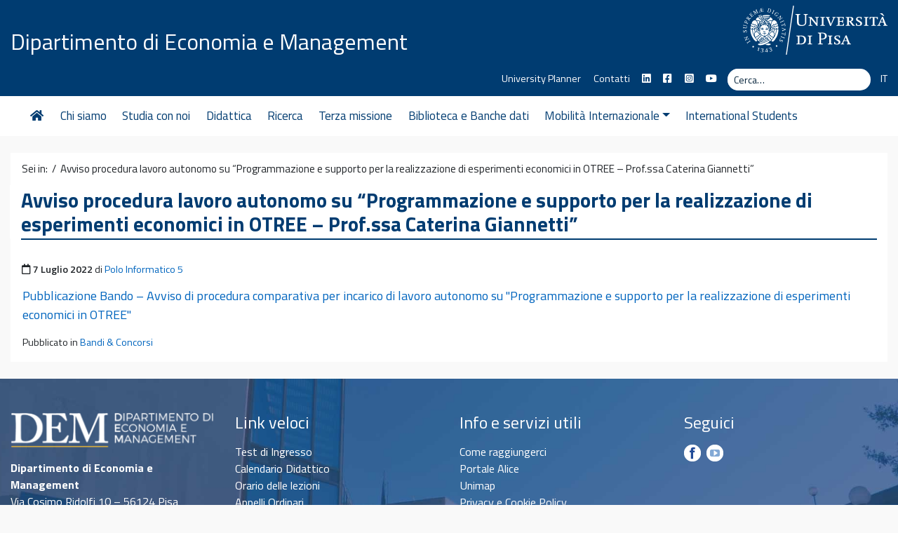

--- FILE ---
content_type: text/html; charset=UTF-8
request_url: https://www.ec.unipi.it/avviso-procedura-lavoro-autonomo-su-programmazione-e-supporto-per-la-realizzazione-di-esperimenti-economici-in-otree-prof-ssa-caterina-giannetti/
body_size: 10763
content:
<!DOCTYPE html>
<html lang="it-IT">
    <head>
        <meta charset="UTF-8">
        <meta name="viewport" content="width=device-width, initial-scale=1, shrink-to-fit=no">
        <link rel="profile" href="http://gmpg.org/xfn/11">
        <meta name='robots' content='index, follow, max-image-preview:large, max-snippet:-1, max-video-preview:-1' />

	<!-- This site is optimized with the Yoast SEO plugin v26.6 - https://yoast.com/wordpress/plugins/seo/ -->
	<title>Avviso procedura lavoro autonomo su &quot;Programmazione e supporto per la realizzazione di esperimenti economici in OTREE - Prof.ssa Caterina Giannetti&quot; - Dipartimento di Economia e Management</title>
	<link rel="canonical" href="https://www.ec.unipi.it/avviso-procedura-lavoro-autonomo-su-programmazione-e-supporto-per-la-realizzazione-di-esperimenti-economici-in-otree-prof-ssa-caterina-giannetti/" />
	<meta property="og:locale" content="it_IT" />
	<meta property="og:type" content="article" />
	<meta property="og:title" content="Avviso procedura lavoro autonomo su &quot;Programmazione e supporto per la realizzazione di esperimenti economici in OTREE - Prof.ssa Caterina Giannetti&quot; - Dipartimento di Economia e Management" />
	<meta property="og:description" content="Pubblicazione Bando &#8211; Avviso di procedura comparativa per incarico di lavoro autonomo su &quot;Programmazione e supporto per la realizzazione di&hellip;Leggi tutto..." />
	<meta property="og:url" content="https://www.ec.unipi.it/avviso-procedura-lavoro-autonomo-su-programmazione-e-supporto-per-la-realizzazione-di-esperimenti-economici-in-otree-prof-ssa-caterina-giannetti/" />
	<meta property="og:site_name" content="Dipartimento di Economia e Management" />
	<meta property="article:publisher" content="https://www.facebook.com/DipartimentoDiEconomiaEManagementPisaOfficial/" />
	<meta property="article:published_time" content="2022-07-07T11:26:07+00:00" />
	<meta property="og:image" content="https://www.ec.unipi.it/wp-content/uploads/2018/10/logo-DEM-FB-def-10-2018.png" />
	<meta property="og:image:width" content="360" />
	<meta property="og:image:height" content="360" />
	<meta property="og:image:type" content="image/png" />
	<meta name="author" content="Polo Informatico 5" />
	<meta name="twitter:card" content="summary_large_image" />
	<script type="application/ld+json" class="yoast-schema-graph">{"@context":"https://schema.org","@graph":[{"@type":"WebPage","@id":"https://www.ec.unipi.it/avviso-procedura-lavoro-autonomo-su-programmazione-e-supporto-per-la-realizzazione-di-esperimenti-economici-in-otree-prof-ssa-caterina-giannetti/","url":"https://www.ec.unipi.it/avviso-procedura-lavoro-autonomo-su-programmazione-e-supporto-per-la-realizzazione-di-esperimenti-economici-in-otree-prof-ssa-caterina-giannetti/","name":"Avviso procedura lavoro autonomo su \"Programmazione e supporto per la realizzazione di esperimenti economici in OTREE - Prof.ssa Caterina Giannetti\" - Dipartimento di Economia e Management","isPartOf":{"@id":"https://www.ec.unipi.it/#website"},"datePublished":"2022-07-07T11:26:07+00:00","author":{"@id":"https://www.ec.unipi.it/#/schema/person/aa5d2c23893a95907743a87c6c4a453b"},"inLanguage":"it-IT","potentialAction":[{"@type":"ReadAction","target":["https://www.ec.unipi.it/avviso-procedura-lavoro-autonomo-su-programmazione-e-supporto-per-la-realizzazione-di-esperimenti-economici-in-otree-prof-ssa-caterina-giannetti/"]}]},{"@type":"WebSite","@id":"https://www.ec.unipi.it/#website","url":"https://www.ec.unipi.it/","name":"Dipartimento di Economia e Management","description":"","potentialAction":[{"@type":"SearchAction","target":{"@type":"EntryPoint","urlTemplate":"https://www.ec.unipi.it/?s={search_term_string}"},"query-input":{"@type":"PropertyValueSpecification","valueRequired":true,"valueName":"search_term_string"}}],"inLanguage":"it-IT"},{"@type":"Person","@id":"https://www.ec.unipi.it/#/schema/person/aa5d2c23893a95907743a87c6c4a453b","name":"Polo Informatico 5"}]}</script>
	<!-- / Yoast SEO plugin. -->


<link rel='dns-prefetch' href='//fonts.googleapis.com' />
<link rel='dns-prefetch' href='//use.fontawesome.com' />
<link rel="alternate" title="oEmbed (JSON)" type="application/json+oembed" href="https://www.ec.unipi.it/wp-json/oembed/1.0/embed?url=https%3A%2F%2Fwww.ec.unipi.it%2Favviso-procedura-lavoro-autonomo-su-programmazione-e-supporto-per-la-realizzazione-di-esperimenti-economici-in-otree-prof-ssa-caterina-giannetti%2F&#038;lang=it" />
<link rel="alternate" title="oEmbed (XML)" type="text/xml+oembed" href="https://www.ec.unipi.it/wp-json/oembed/1.0/embed?url=https%3A%2F%2Fwww.ec.unipi.it%2Favviso-procedura-lavoro-autonomo-su-programmazione-e-supporto-per-la-realizzazione-di-esperimenti-economici-in-otree-prof-ssa-caterina-giannetti%2F&#038;format=xml&#038;lang=it" />
<style id='wp-img-auto-sizes-contain-inline-css' type='text/css'>
img:is([sizes=auto i],[sizes^="auto," i]){contain-intrinsic-size:3000px 1500px}
/*# sourceURL=wp-img-auto-sizes-contain-inline-css */
</style>
<style id='wp-block-library-inline-css' type='text/css'>
:root{--wp-block-synced-color:#7a00df;--wp-block-synced-color--rgb:122,0,223;--wp-bound-block-color:var(--wp-block-synced-color);--wp-editor-canvas-background:#ddd;--wp-admin-theme-color:#007cba;--wp-admin-theme-color--rgb:0,124,186;--wp-admin-theme-color-darker-10:#006ba1;--wp-admin-theme-color-darker-10--rgb:0,107,160.5;--wp-admin-theme-color-darker-20:#005a87;--wp-admin-theme-color-darker-20--rgb:0,90,135;--wp-admin-border-width-focus:2px}@media (min-resolution:192dpi){:root{--wp-admin-border-width-focus:1.5px}}.wp-element-button{cursor:pointer}:root .has-very-light-gray-background-color{background-color:#eee}:root .has-very-dark-gray-background-color{background-color:#313131}:root .has-very-light-gray-color{color:#eee}:root .has-very-dark-gray-color{color:#313131}:root .has-vivid-green-cyan-to-vivid-cyan-blue-gradient-background{background:linear-gradient(135deg,#00d084,#0693e3)}:root .has-purple-crush-gradient-background{background:linear-gradient(135deg,#34e2e4,#4721fb 50%,#ab1dfe)}:root .has-hazy-dawn-gradient-background{background:linear-gradient(135deg,#faaca8,#dad0ec)}:root .has-subdued-olive-gradient-background{background:linear-gradient(135deg,#fafae1,#67a671)}:root .has-atomic-cream-gradient-background{background:linear-gradient(135deg,#fdd79a,#004a59)}:root .has-nightshade-gradient-background{background:linear-gradient(135deg,#330968,#31cdcf)}:root .has-midnight-gradient-background{background:linear-gradient(135deg,#020381,#2874fc)}:root{--wp--preset--font-size--normal:16px;--wp--preset--font-size--huge:42px}.has-regular-font-size{font-size:1em}.has-larger-font-size{font-size:2.625em}.has-normal-font-size{font-size:var(--wp--preset--font-size--normal)}.has-huge-font-size{font-size:var(--wp--preset--font-size--huge)}.has-text-align-center{text-align:center}.has-text-align-left{text-align:left}.has-text-align-right{text-align:right}.has-fit-text{white-space:nowrap!important}#end-resizable-editor-section{display:none}.aligncenter{clear:both}.items-justified-left{justify-content:flex-start}.items-justified-center{justify-content:center}.items-justified-right{justify-content:flex-end}.items-justified-space-between{justify-content:space-between}.screen-reader-text{border:0;clip-path:inset(50%);height:1px;margin:-1px;overflow:hidden;padding:0;position:absolute;width:1px;word-wrap:normal!important}.screen-reader-text:focus{background-color:#ddd;clip-path:none;color:#444;display:block;font-size:1em;height:auto;left:5px;line-height:normal;padding:15px 23px 14px;text-decoration:none;top:5px;width:auto;z-index:100000}html :where(.has-border-color){border-style:solid}html :where([style*=border-top-color]){border-top-style:solid}html :where([style*=border-right-color]){border-right-style:solid}html :where([style*=border-bottom-color]){border-bottom-style:solid}html :where([style*=border-left-color]){border-left-style:solid}html :where([style*=border-width]){border-style:solid}html :where([style*=border-top-width]){border-top-style:solid}html :where([style*=border-right-width]){border-right-style:solid}html :where([style*=border-bottom-width]){border-bottom-style:solid}html :where([style*=border-left-width]){border-left-style:solid}html :where(img[class*=wp-image-]){height:auto;max-width:100%}:where(figure){margin:0 0 1em}html :where(.is-position-sticky){--wp-admin--admin-bar--position-offset:var(--wp-admin--admin-bar--height,0px)}@media screen and (max-width:600px){html :where(.is-position-sticky){--wp-admin--admin-bar--position-offset:0px}}

/*# sourceURL=wp-block-library-inline-css */
</style><style id='global-styles-inline-css' type='text/css'>
:root{--wp--preset--aspect-ratio--square: 1;--wp--preset--aspect-ratio--4-3: 4/3;--wp--preset--aspect-ratio--3-4: 3/4;--wp--preset--aspect-ratio--3-2: 3/2;--wp--preset--aspect-ratio--2-3: 2/3;--wp--preset--aspect-ratio--16-9: 16/9;--wp--preset--aspect-ratio--9-16: 9/16;--wp--preset--color--black: #000000;--wp--preset--color--cyan-bluish-gray: #abb8c3;--wp--preset--color--white: #ffffff;--wp--preset--color--pale-pink: #f78da7;--wp--preset--color--vivid-red: #cf2e2e;--wp--preset--color--luminous-vivid-orange: #ff6900;--wp--preset--color--luminous-vivid-amber: #fcb900;--wp--preset--color--light-green-cyan: #7bdcb5;--wp--preset--color--vivid-green-cyan: #00d084;--wp--preset--color--pale-cyan-blue: #8ed1fc;--wp--preset--color--vivid-cyan-blue: #0693e3;--wp--preset--color--vivid-purple: #9b51e0;--wp--preset--gradient--vivid-cyan-blue-to-vivid-purple: linear-gradient(135deg,rgb(6,147,227) 0%,rgb(155,81,224) 100%);--wp--preset--gradient--light-green-cyan-to-vivid-green-cyan: linear-gradient(135deg,rgb(122,220,180) 0%,rgb(0,208,130) 100%);--wp--preset--gradient--luminous-vivid-amber-to-luminous-vivid-orange: linear-gradient(135deg,rgb(252,185,0) 0%,rgb(255,105,0) 100%);--wp--preset--gradient--luminous-vivid-orange-to-vivid-red: linear-gradient(135deg,rgb(255,105,0) 0%,rgb(207,46,46) 100%);--wp--preset--gradient--very-light-gray-to-cyan-bluish-gray: linear-gradient(135deg,rgb(238,238,238) 0%,rgb(169,184,195) 100%);--wp--preset--gradient--cool-to-warm-spectrum: linear-gradient(135deg,rgb(74,234,220) 0%,rgb(151,120,209) 20%,rgb(207,42,186) 40%,rgb(238,44,130) 60%,rgb(251,105,98) 80%,rgb(254,248,76) 100%);--wp--preset--gradient--blush-light-purple: linear-gradient(135deg,rgb(255,206,236) 0%,rgb(152,150,240) 100%);--wp--preset--gradient--blush-bordeaux: linear-gradient(135deg,rgb(254,205,165) 0%,rgb(254,45,45) 50%,rgb(107,0,62) 100%);--wp--preset--gradient--luminous-dusk: linear-gradient(135deg,rgb(255,203,112) 0%,rgb(199,81,192) 50%,rgb(65,88,208) 100%);--wp--preset--gradient--pale-ocean: linear-gradient(135deg,rgb(255,245,203) 0%,rgb(182,227,212) 50%,rgb(51,167,181) 100%);--wp--preset--gradient--electric-grass: linear-gradient(135deg,rgb(202,248,128) 0%,rgb(113,206,126) 100%);--wp--preset--gradient--midnight: linear-gradient(135deg,rgb(2,3,129) 0%,rgb(40,116,252) 100%);--wp--preset--font-size--small: 13px;--wp--preset--font-size--medium: 20px;--wp--preset--font-size--large: 36px;--wp--preset--font-size--x-large: 42px;--wp--preset--spacing--20: 0.44rem;--wp--preset--spacing--30: 0.67rem;--wp--preset--spacing--40: 1rem;--wp--preset--spacing--50: 1.5rem;--wp--preset--spacing--60: 2.25rem;--wp--preset--spacing--70: 3.38rem;--wp--preset--spacing--80: 5.06rem;--wp--preset--shadow--natural: 6px 6px 9px rgba(0, 0, 0, 0.2);--wp--preset--shadow--deep: 12px 12px 50px rgba(0, 0, 0, 0.4);--wp--preset--shadow--sharp: 6px 6px 0px rgba(0, 0, 0, 0.2);--wp--preset--shadow--outlined: 6px 6px 0px -3px rgb(255, 255, 255), 6px 6px rgb(0, 0, 0);--wp--preset--shadow--crisp: 6px 6px 0px rgb(0, 0, 0);}:where(.is-layout-flex){gap: 0.5em;}:where(.is-layout-grid){gap: 0.5em;}body .is-layout-flex{display: flex;}.is-layout-flex{flex-wrap: wrap;align-items: center;}.is-layout-flex > :is(*, div){margin: 0;}body .is-layout-grid{display: grid;}.is-layout-grid > :is(*, div){margin: 0;}:where(.wp-block-columns.is-layout-flex){gap: 2em;}:where(.wp-block-columns.is-layout-grid){gap: 2em;}:where(.wp-block-post-template.is-layout-flex){gap: 1.25em;}:where(.wp-block-post-template.is-layout-grid){gap: 1.25em;}.has-black-color{color: var(--wp--preset--color--black) !important;}.has-cyan-bluish-gray-color{color: var(--wp--preset--color--cyan-bluish-gray) !important;}.has-white-color{color: var(--wp--preset--color--white) !important;}.has-pale-pink-color{color: var(--wp--preset--color--pale-pink) !important;}.has-vivid-red-color{color: var(--wp--preset--color--vivid-red) !important;}.has-luminous-vivid-orange-color{color: var(--wp--preset--color--luminous-vivid-orange) !important;}.has-luminous-vivid-amber-color{color: var(--wp--preset--color--luminous-vivid-amber) !important;}.has-light-green-cyan-color{color: var(--wp--preset--color--light-green-cyan) !important;}.has-vivid-green-cyan-color{color: var(--wp--preset--color--vivid-green-cyan) !important;}.has-pale-cyan-blue-color{color: var(--wp--preset--color--pale-cyan-blue) !important;}.has-vivid-cyan-blue-color{color: var(--wp--preset--color--vivid-cyan-blue) !important;}.has-vivid-purple-color{color: var(--wp--preset--color--vivid-purple) !important;}.has-black-background-color{background-color: var(--wp--preset--color--black) !important;}.has-cyan-bluish-gray-background-color{background-color: var(--wp--preset--color--cyan-bluish-gray) !important;}.has-white-background-color{background-color: var(--wp--preset--color--white) !important;}.has-pale-pink-background-color{background-color: var(--wp--preset--color--pale-pink) !important;}.has-vivid-red-background-color{background-color: var(--wp--preset--color--vivid-red) !important;}.has-luminous-vivid-orange-background-color{background-color: var(--wp--preset--color--luminous-vivid-orange) !important;}.has-luminous-vivid-amber-background-color{background-color: var(--wp--preset--color--luminous-vivid-amber) !important;}.has-light-green-cyan-background-color{background-color: var(--wp--preset--color--light-green-cyan) !important;}.has-vivid-green-cyan-background-color{background-color: var(--wp--preset--color--vivid-green-cyan) !important;}.has-pale-cyan-blue-background-color{background-color: var(--wp--preset--color--pale-cyan-blue) !important;}.has-vivid-cyan-blue-background-color{background-color: var(--wp--preset--color--vivid-cyan-blue) !important;}.has-vivid-purple-background-color{background-color: var(--wp--preset--color--vivid-purple) !important;}.has-black-border-color{border-color: var(--wp--preset--color--black) !important;}.has-cyan-bluish-gray-border-color{border-color: var(--wp--preset--color--cyan-bluish-gray) !important;}.has-white-border-color{border-color: var(--wp--preset--color--white) !important;}.has-pale-pink-border-color{border-color: var(--wp--preset--color--pale-pink) !important;}.has-vivid-red-border-color{border-color: var(--wp--preset--color--vivid-red) !important;}.has-luminous-vivid-orange-border-color{border-color: var(--wp--preset--color--luminous-vivid-orange) !important;}.has-luminous-vivid-amber-border-color{border-color: var(--wp--preset--color--luminous-vivid-amber) !important;}.has-light-green-cyan-border-color{border-color: var(--wp--preset--color--light-green-cyan) !important;}.has-vivid-green-cyan-border-color{border-color: var(--wp--preset--color--vivid-green-cyan) !important;}.has-pale-cyan-blue-border-color{border-color: var(--wp--preset--color--pale-cyan-blue) !important;}.has-vivid-cyan-blue-border-color{border-color: var(--wp--preset--color--vivid-cyan-blue) !important;}.has-vivid-purple-border-color{border-color: var(--wp--preset--color--vivid-purple) !important;}.has-vivid-cyan-blue-to-vivid-purple-gradient-background{background: var(--wp--preset--gradient--vivid-cyan-blue-to-vivid-purple) !important;}.has-light-green-cyan-to-vivid-green-cyan-gradient-background{background: var(--wp--preset--gradient--light-green-cyan-to-vivid-green-cyan) !important;}.has-luminous-vivid-amber-to-luminous-vivid-orange-gradient-background{background: var(--wp--preset--gradient--luminous-vivid-amber-to-luminous-vivid-orange) !important;}.has-luminous-vivid-orange-to-vivid-red-gradient-background{background: var(--wp--preset--gradient--luminous-vivid-orange-to-vivid-red) !important;}.has-very-light-gray-to-cyan-bluish-gray-gradient-background{background: var(--wp--preset--gradient--very-light-gray-to-cyan-bluish-gray) !important;}.has-cool-to-warm-spectrum-gradient-background{background: var(--wp--preset--gradient--cool-to-warm-spectrum) !important;}.has-blush-light-purple-gradient-background{background: var(--wp--preset--gradient--blush-light-purple) !important;}.has-blush-bordeaux-gradient-background{background: var(--wp--preset--gradient--blush-bordeaux) !important;}.has-luminous-dusk-gradient-background{background: var(--wp--preset--gradient--luminous-dusk) !important;}.has-pale-ocean-gradient-background{background: var(--wp--preset--gradient--pale-ocean) !important;}.has-electric-grass-gradient-background{background: var(--wp--preset--gradient--electric-grass) !important;}.has-midnight-gradient-background{background: var(--wp--preset--gradient--midnight) !important;}.has-small-font-size{font-size: var(--wp--preset--font-size--small) !important;}.has-medium-font-size{font-size: var(--wp--preset--font-size--medium) !important;}.has-large-font-size{font-size: var(--wp--preset--font-size--large) !important;}.has-x-large-font-size{font-size: var(--wp--preset--font-size--x-large) !important;}
/*# sourceURL=global-styles-inline-css */
</style>

<style id='classic-theme-styles-inline-css' type='text/css'>
/*! This file is auto-generated */
.wp-block-button__link{color:#fff;background-color:#32373c;border-radius:9999px;box-shadow:none;text-decoration:none;padding:calc(.667em + 2px) calc(1.333em + 2px);font-size:1.125em}.wp-block-file__button{background:#32373c;color:#fff;text-decoration:none}
/*# sourceURL=/wp-includes/css/classic-themes.min.css */
</style>
<link rel='stylesheet' id='rt-fontawsome-css' href='https://www.ec.unipi.it/wp-content/plugins/the-post-grid/assets/vendor/font-awesome/css/font-awesome.min.css' type='text/css' media='all' />
<link rel='stylesheet' id='rt-tpg-css' href='https://www.ec.unipi.it/wp-content/plugins/the-post-grid/assets/css/thepostgrid.min.css' type='text/css' media='all' />
<link rel='stylesheet' id='widgetopts-styles-css' href='https://www.ec.unipi.it/wp-content/plugins/widget-options/assets/css/widget-options.css' type='text/css' media='all' />
<link rel='stylesheet' id='bootstrap-css' href='https://www.ec.unipi.it/wp-content/themes/unipi/css/bootstrap.min.css' type='text/css' media='all' />
<link rel='stylesheet' id='unipi-styles-css' href='https://www.ec.unipi.it/wp-content/themes/unipi/css/theme.css' type='text/css' media='all' />
<link rel='stylesheet' id='child-style-css' href='https://www.ec.unipi.it/wp-content/themes/unipi-child/css/custom.css' type='text/css' media='all' />
<link rel='stylesheet' id='pbytax-styles-css' href='https://www.ec.unipi.it/wp-content/plugins/wp-list-pages-by-custom-taxonomy/css/pbytax-style.css' type='text/css' media='' />
<link rel='stylesheet' id='smartmenu-css' href='https://www.ec.unipi.it/wp-content/themes/unipi/js/smartmenus/addons/bootstrap-4/jquery.smartmenus.bootstrap-4.css' type='text/css' media='all' />
<link rel='stylesheet' id='gfonts-css' href='//fonts.googleapis.com/css?family=Titillium+Web%3A400%2C600%2C700%7CLora%3A400%2C400i%2C700%2C700i&#038;display=swap&#038;ver=1.0' type='text/css' media='all' />
<link rel='stylesheet' id='fontawesome5-css' href='https://use.fontawesome.com/releases/v5.13.0/css/all.css' type='text/css' media='all' />
<link rel='stylesheet' id='myStyleSheets-css' href='https://www.ec.unipi.it/wp-content/plugins/wp-latest-posts/css/wplp_front.css' type='text/css' media='all' />
<script type="text/javascript" src="https://www.ec.unipi.it/wp-includes/js/jquery/jquery.min.js" id="jquery-core-js"></script>
<script type="text/javascript" src="https://www.ec.unipi.it/wp-includes/js/jquery/jquery-migrate.min.js" id="jquery-migrate-js"></script>
<script type="text/javascript" src="https://www.ec.unipi.it/wp-includes/js/wp-embed.min.js" id="wp-embed-js" defer="defer" data-wp-strategy="defer"></script>
<link rel="https://api.w.org/" href="https://www.ec.unipi.it/wp-json/" /><link rel="alternate" title="JSON" type="application/json" href="https://www.ec.unipi.it/wp-json/wp/v2/posts/14151" /><link rel="EditURI" type="application/rsd+xml" title="RSD" href="https://www.ec.unipi.it/xmlrpc.php?rsd" />

<link rel='shortlink' href='https://www.ec.unipi.it/?p=14151' />

		<script>

			jQuery(window).on('elementor/frontend/init', function () {
				var previewIframe = jQuery('#elementor-preview-iframe').get(0);

				// Attach a load event listener to the preview iframe
				jQuery(previewIframe).on('load', function () {
					var tpg_selector = tpg_str_rev("nottub-tropmi-gpttr nottub-aera-noitces-dda-rotnemele");

					var logo = "https://www.ec.unipi.it/wp-content/plugins/the-post-grid";
					var log_path = "/assets/images/icon-40x40.svg"; //tpg_str_rev("gvs.04x04-noci/segami/stessa/");

					jQuery('<div class="' + tpg_selector + '" style="vertical-align: bottom;margin-left: 5px;"><img src="' + logo + log_path + '" alt="TPG"/></div>').insertBefore(".elementor-add-section-drag-title");
				});

			});
		</script>
		<style>
			:root {
				--tpg-primary-color: #0d6efd;
				--tpg-secondary-color: #0654c4;
				--tpg-primary-light: #c4d0ff
			}

					</style>

		    <style>
        @media only screen and (min-width: 769px) {
            .p4-img-people-container {
                max-height: 200px; overflow: hidden;
            }
        }

        .p4-img-people-container img {
            width: 100%;
        }

        span.p4-ruolo {
            display: none;
        }
     </style>
            <script type="text/javascript">
            var ajaxurl = 'https://www.ec.unipi.it/wp-admin/admin-ajax.php';
        </script>
        <meta name="mobile-web-app-capable" content="yes">
<meta name="apple-mobile-web-app-capable" content="yes">
<meta name="apple-mobile-web-app-title" content="Dipartimento di Economia e Management - ">
<link rel="icon" href="https://www.ec.unipi.it/wp-content/uploads/2023/03/cropped-demunipi-32x32.jpg" sizes="32x32" />
<link rel="icon" href="https://www.ec.unipi.it/wp-content/uploads/2023/03/cropped-demunipi-192x192.jpg" sizes="192x192" />
<link rel="apple-touch-icon" href="https://www.ec.unipi.it/wp-content/uploads/2023/03/cropped-demunipi-180x180.jpg" />
<meta name="msapplication-TileImage" content="https://www.ec.unipi.it/wp-content/uploads/2023/03/cropped-demunipi-270x270.jpg" />
		<style type="text/css" id="wp-custom-css">
			.homebox h3.entry-title {
    font-size: 1.2rem !important;
}
.widget-box1 {
	background: #f2f2f2;
}
.widget-box1 h4.widget-title {
	  color: #003c71 !important;
		padding-bottom: 4px !important;
    font-size: 1.2rem !important;
	  font-weight: bold !important;
    border-bottom: 1px solid #003c71 !important;
}
.didattica-box1 {
	border-color: #78B8F0 !important;
}
.didattica-box2 {
	border-color: #0080F0 !important;
}
.didattica-box3 {
	border-color: #0070D3 !important;
}
.didattica-box4 {
	border-color: #003C70 !important;
}
.didattica-box5 {
	border-color: #00325E !important;
}
		</style>
		    </head>

    <body class="wp-singular post-template-default single single-post postid-14151 single-format-standard wp-theme-unipi wp-child-theme-unipi-child rttpg rttpg-7.7.15 radius-frontend rttpg-body-wrap rttpg-flaticon metaslider-plugin group-blog">

        <div class="site" id="page">

            <a class="skip-link sr-only sr-only-focusable" href="#content">Vai al contenuto</a>

            <header id="wrapper-navbar" class="header" itemscope itemtype="http://schema.org/WebSite">

                <div class="preheader bgpantone">
                    <div class="container">
                        <div class="row pt-2 pb-3">
                            <div class="col-7 col-sm-8 d-flex align-items-end">
                                                                <div class="brand site-title clearfix show-title">
                                    <!-- Your site title as branding in the menu -->
                                    
                                        <a class="site-title h2" rel="home" href="https://www.ec.unipi.it/" title="Dipartimento di Economia e Management" itemprop="url">Dipartimento di Economia e Management</a>

                                        <!-- end custom logo -->
                                </div>
                            </div>
                            <div class="col-5 col-sm-4 d-flex align-items-center justify-content-end">
                                <a href="https://www.unipi.it"><img src="https://www.ec.unipi.it/wp-content/themes/unipi/images/cherubino-white.svg" alt="cherubino" class="img-fluid logocherubino" /></a>
                            </div>
                        </div>
                        <div class="row small pt-1 pb-2">
                            <div class="col-12 d-md-flex justify-content-end subhead">
                                <div id="header-menu-container" class="topbtns"><ul id="header-menu" class="list-unstyled list-inline mb-0"><li id="menu-item-15941" class="menu-item menu-item-type-custom menu-item-object-custom menu-item-15941"><a href="https://unipi.prod.up.cineca.it/calendarioPubblico/linkCalendarioId=6376389929d7ed1939b03517">University Planner</a></li>
<li id="menu-item-23693" class="menu-item menu-item-type-post_type menu-item-object-page menu-item-23693"><a href="https://www.ec.unipi.it/contatti/">Contatti</a></li>
<li id="menu-item-15534" class="menu-item menu-item-type-custom menu-item-object-custom menu-item-15534"><a href="https://www.linkedin.com/company/dem-dipartimento-di-economia-e-management-unipi/"><span class="fab fa-linkedin" title="Seguici su Linkedin"></span></a></li>
<li id="menu-item-12794" class="menu-item menu-item-type-custom menu-item-object-custom menu-item-12794"><a href="https://www.facebook.com/dem.unipi"><span class="fab fa-facebook-square" title="Seguici su Facebook"></span></a></li>
<li id="menu-item-21150" class="menu-item menu-item-type-custom menu-item-object-custom menu-item-21150"><a href="https://www.instagram.com/dem.unipi/"><span class="fab fa-instagram-square" title="Seguici su Instagram"></span></a></li>
<li id="menu-item-12795" class="menu-item menu-item-type-custom menu-item-object-custom menu-item-12795"><a href="https://www.youtube.com/channel/UCfXHiUi3Mh345JKDbXGg5yQ"><span class="fab fa-youtube" title="Segui il canale YouTube"></span></a></li>
</ul></div>                                <div class="cerca form-inline">
                                    
<form method="get" id="searchform" action="https://www.ec.unipi.it/" role="search">
    <label class="sr-only" for="s">Cerca</label>
    <div class="input-group input-group-sm searchbox">
        <input class="field form-control" id="s" name="s" type="text"
               placeholder="Cerca&hellip;" value="">
        <span class="input-group-append">
            <button class="submit btn btn-link" type="submit" id="searchsubmit"><span class="fas fa-search" aria-hidden="true"></span><span class="sr-only">Cerca</span></button>
        </span>
    </div>
</form>
                                </div>
                                <div id="lang-menu-container" class="topbtns languagemenu"><ul id="language-menu" class="list-unstyled list-inline mb-0"><li itemscope="itemscope" itemtype="https://www.schema.org/SiteNavigationElement" id="menu-item-19921-it" class="lang-item lang-item-132 lang-item-it current-lang lang-item-first menu-item menu-item-type-custom menu-item-object-custom menu-item-19921-it nav-item"><a href="https://www.ec.unipi.it/avviso-procedura-lavoro-autonomo-su-programmazione-e-supporto-per-la-realizzazione-di-esperimenti-economici-in-otree-prof-ssa-caterina-giannetti/" class="nav-link" hreflang="it-IT" lang="it-IT">IT</a></li>
</ul></div>                            </div>
                        </div>
                    </div>
                </div>

                <nav class="navbar navbar-expand-lg navbar-light navbar-main">

                    <div class="container">


                        <button class="navbar-toggler ml-auto" type="button" data-toggle="collapse" data-target="#navbarNavDropdown" aria-controls="navbarNavDropdown" aria-expanded="false" aria-label="Apri il menu">
                            <span class="navbar-toggler-icon"></span>
                        </button>

                        <div id="navbarNavDropdown" class="collapse navbar-collapse"><ul id="main-menu" class="navbar-nav mr-auto"><li itemscope="itemscope" itemtype="https://www.schema.org/SiteNavigationElement" id="menu-item-12632" class="menu-item menu-item-type-custom menu-item-object-custom menu-item-12632 nav-item"><a href="/" class="nav-link"><span class="fas fa-home fa-fw"></span></a></li>
<li itemscope="itemscope" itemtype="https://www.schema.org/SiteNavigationElement" id="menu-item-12655" class="menu-item menu-item-type-post_type menu-item-object-page menu-item-12655 nav-item"><a href="https://www.ec.unipi.it/chi-siamo/" class="nav-link">Chi siamo</a></li>
<li itemscope="itemscope" itemtype="https://www.schema.org/SiteNavigationElement" id="menu-item-22828" class="menu-item menu-item-type-post_type menu-item-object-page menu-item-22828 nav-item"><a href="https://www.ec.unipi.it/studia-con-noi/" class="nav-link">Studia con noi</a></li>
<li itemscope="itemscope" itemtype="https://www.schema.org/SiteNavigationElement" id="menu-item-12549" class="menu-item menu-item-type-custom menu-item-object-custom menu-item-12549 nav-item"><a href="/didattica/" class="nav-link">Didattica</a></li>
<li itemscope="itemscope" itemtype="https://www.schema.org/SiteNavigationElement" id="menu-item-12551" class="menu-item menu-item-type-custom menu-item-object-custom menu-item-12551 nav-item"><a href="/ricerca/" class="nav-link">Ricerca</a></li>
<li itemscope="itemscope" itemtype="https://www.schema.org/SiteNavigationElement" id="menu-item-12932" class="menu-item menu-item-type-post_type menu-item-object-page menu-item-12932 nav-item"><a href="https://www.ec.unipi.it/terza-missione/" class="nav-link">Terza missione</a></li>
<li itemscope="itemscope" itemtype="https://www.schema.org/SiteNavigationElement" id="menu-item-12552" class="menu-item menu-item-type-custom menu-item-object-custom menu-item-12552 nav-item"><a href="/biblioteca/" class="nav-link">Biblioteca e Banche dati</a></li>
<li itemscope="itemscope" itemtype="https://www.schema.org/SiteNavigationElement" id="menu-item-12553" class="menu-item menu-item-type-custom menu-item-object-custom menu-item-has-children dropdown menu-item-12553 nav-item"><a href="#" data-toggle="dropdown" aria-haspopup="true" aria-expanded="false" class="dropdown-toggle nav-link" id="menu-item-dropdown-12553">Mobilità Internazionale</a>
<ul class="dropdown-menu" aria-labelledby="menu-item-dropdown-12553" role="menu">
	<li itemscope="itemscope" itemtype="https://www.schema.org/SiteNavigationElement" id="menu-item-12671" class="menu-item menu-item-type-post_type menu-item-object-page menu-item-12671 nav-item"><a href="https://www.ec.unipi.it/international-relations-office/" class="dropdown-item">Servizi di Internazionalizzazione</a></li>
	<li itemscope="itemscope" itemtype="https://www.schema.org/SiteNavigationElement" id="menu-item-12620" class="menu-item menu-item-type-custom menu-item-object-custom menu-item-12620 nav-item"><a href="/didattica/erasmus/" class="dropdown-item">Erasmus</a></li>
	<li itemscope="itemscope" itemtype="https://www.schema.org/SiteNavigationElement" id="menu-item-12621" class="menu-item menu-item-type-custom menu-item-object-custom menu-item-12621 nav-item"><a href="/didattica/erasmus/tesi-allestero/" class="dropdown-item">Tesi all&#8217;estero</a></li>
	<li itemscope="itemscope" itemtype="https://www.schema.org/SiteNavigationElement" id="menu-item-12622" class="menu-item menu-item-type-custom menu-item-object-custom menu-item-12622 nav-item"><a href="/altri-programmi-internazionali/" class="dropdown-item">Scambi internazionali</a></li>
</ul>
</li>
<li itemscope="itemscope" itemtype="https://www.schema.org/SiteNavigationElement" id="menu-item-19922" class="menu-item menu-item-type-post_type menu-item-object-page menu-item-19922 nav-item"><a href="https://www.ec.unipi.it/en/incoming-students-2/" class="nav-link">International Students</a></li>
</ul></div>
                    </div><!-- .container -->

                </nav><!-- .site-navigation -->

            </header><!-- #wrapper-navbar end -->

            

	<div class="wrapper" id="wrapper-hero" role="region">

		

		

	<div class="wrapper topics mw text-center" id="wrapper-static-hero">

			<div class="container" id="wrapper-static-content">
				<div class="bgwhiteicons">
				
					<div class="row">

						<div id="text-3" class="widget top-widget widget_text col-md">			<div class="textwidget"><p><a href="/didattica/offerta-formativa/lauree-triennali/"><span class="icon fas fa-graduation-cap" aria-hidden="true"></span><br />
Lauree<br />
Triennali</a></p>
</div>
		</div><!-- .static-hero-widget --><div id="text-4" class="widget top-widget widget_text col-md">			<div class="textwidget"><p><a href="/didattica/offerta-formativa/lauree-magistrali/"><span class="icon fas fa-university" aria-hidden="true"></span><br />
Lauree<br />
Magistrali</a></p>
</div>
		</div><!-- .static-hero-widget --><div id="text-5" class="widget top-widget widget_text col-md">			<div class="textwidget"><p><a href="/post-laurea/"><span class="icon fas fa-id-card" aria-hidden="true"></span><br />
Post<br />
Laurea</a></p>
</div>
		</div><!-- .static-hero-widget --><div id="text-6" class="widget top-widget widget_text col-md">			<div class="textwidget"><p><a href="/didattica/orario-lezioni/"><span class="icon fas fa-calendar" aria-hidden="true"></span><br />
Orari delle lezioni<br />
Esami di Profitto</a></p>
</div>
		</div><!-- .static-hero-widget --><div id="text-7" class="widget top-widget widget_text col-md">			<div class="textwidget"><p><a href="/lavoro-e-stage/"><span class="icon fas fa-building" aria-hidden="true"></span><br />
LAVORO<br />
E STAGE</a></p>
</div>
		</div><!-- .static-hero-widget -->
					</div>
				</div>

			</div>

	</div><!-- #wrapper-static-hero -->


	</div>


<div class="wrapper" id="single-wrapper">

    <div class="container py-4" id="content">

        <div class="row">

            <div class="col-md content-area" id="primary">

                <ol class="breadcrumb"><li class="breadcrumb-item">	Sei in:&nbsp;&nbsp;/&nbsp;&nbsp;
<span class="breadcrumb_last" aria-current="page">Avviso procedura lavoro autonomo su &#8220;Programmazione e supporto per la realizzazione di esperimenti economici in OTREE &#8211; Prof.ssa Caterina Giannetti&#8221;</li></ol>
                <main class="site-main" id="main">

                    
                        
<article class="post-14151 post type-post status-publish format-standard hentry category-bandi-concorsi" id="post-14151">

    <header class="entry-header">

        <h1 class="entry-title bgpantone bgtitle py-1">Avviso procedura lavoro autonomo su &#8220;Programmazione e supporto per la realizzazione di esperimenti economici in OTREE &#8211; Prof.ssa Caterina Giannetti&#8221;</h1>        
        <div class="entry-meta small">

            <span class="posted-on"><span class="far fa-calendar"></span><span class="sr-only">Pubblicato il</span> <time class="entry-date published updated" datetime="2022-07-07T13:26:07+02:00">7 Luglio 2022</time></span><span class="byline"> di <span class="author vcard"><a class="url fn n" href="https://www.ec.unipi.it/author/b2fdebea064c0cda/">Polo Informatico 5</a></span></span>
        </div><!-- .entry-meta -->

    </header><!-- .entry-header -->

    <div class="entry-content box mb-0 pt-0 bbottom clearfix">
        
        
        <blockquote class="wp-embedded-content" data-secret="lk9p0qJ8X3"><p><a href="https://alboufficiale.unipi.it/blog/2022/07/07/pubblicazione-bando-avviso-di-procedura-comparativa-per-incarico-di-lavoro-autonomo-su-programmazione-e-supporto-per-la-realizzazione-di-esperimenti-economici-in-otree/">Pubblicazione Bando &#8211; Avviso di procedura comparativa per incarico di lavoro autonomo su  &quot;Programmazione e supporto per la realizzazione di esperimenti economici in OTREE&quot;</a></p></blockquote>
<p><iframe class="wp-embedded-content" sandbox="allow-scripts" security="restricted" style="position: absolute; clip: rect(1px, 1px, 1px, 1px);" title="&#8220;Pubblicazione Bando &#8211; Avviso di procedura comparativa per incarico di lavoro autonomo su  &quot;Programmazione e supporto per la realizzazione di esperimenti economici in OTREE&quot;&#8221; &#8212; Albo ufficiale di ateneo" src="https://alboufficiale.unipi.it/blog/2022/07/07/pubblicazione-bando-avviso-di-procedura-comparativa-per-incarico-di-lavoro-autonomo-su-programmazione-e-supporto-per-la-realizzazione-di-esperimenti-economici-in-otree/embed/#?secret=lk9p0qJ8X3" data-secret="lk9p0qJ8X3" width="600" height="338" frameborder="0" marginwidth="0" marginheight="0" scrolling="no"></iframe></p>

        
        <footer class="entry-footer small clearfix">

            <p class="mb-0"><span class="cat-links">Pubblicato in <a href="https://www.ec.unipi.it/category/bandi-concorsi/" rel="category tag">Bandi &amp; Concorsi</a></span></p>
        </footer><!-- .entry-footer -->

    </div><!-- .entry-content -->

</article><!-- #post-## -->

                        
                        
                    
                </main><!-- #main -->
            </div>

            
        </div><!-- .row -->

    </div><!-- #content -->

</div><!-- #single-wrapper -->


            

            <footer class="footer">
                

        
	<div class="wrapper bgcover bgdip py-5" id="wrapper-footer-full" style="background-image: url(https://www.ec.unipi.it/wp-content/uploads/2023/02/dipartimento-economia-management-pisa-footer.jpg)">

		<div class="container" id="footer-full-content">

			<div class="row">

				<div id="text-8" class="widget footer-widget widget_text col-md">			<div class="textwidget"><p><img loading="lazy" decoding="async" class="alignnone size-full wp-image-12556" src="/wp-content/uploads/2021/11/logo-DEM-footer-2018-1-300x53-1.png" alt="" width="300" height="53" /></p>
<p><strong><span class="title-white">Dipartimento di Economia e Management</span></strong><br />
Via Cosimo Ridolfi 10 – 56124 Pisa<br />
Fax: 050 2210603</p>
<p>Email: direzione@ec.unipi.it<br />
PEC: economia@pec.unipi.it</p>
<p>P.I. 00286820501<br />
C.F. 80003670504</p>
</div>
		</div><!-- .footer-widget --><div id="text-9" class="widget footer-widget widget_text col-md"><h4 class="widget-title">Link veloci</h4>			<div class="textwidget"><p><a href="/didattica/regole-di-accesso-lauree-triennali/" data-wpel-link="internal">Test di Ingresso</a><br />
<a href="/didattica/calendario-didattico/" data-wpel-link="internal">Calendario Didattico</a><br />
<a href="/didattica/orario-lezioni/" data-wpel-link="internal">Orario delle lezioni</a><br />
<a href="/didattica/esami/" data-wpel-link="internal">Appelli Ordinari</a><br />
<a href="/didattica/appelli-straordinari/" data-wpel-link="internal">Appelli Straordinari</a><br />
<a class="wpel-icon-right" href="https://elearning.ec.unipi.it/" target="_self" rel="nofollow external noopener noreferrer" data-wpel-link="external">E-Learning</a><br />
<a class="wpel-icon-right" href="https://unipi.prod.up.cineca.it/calendarioPubblico/linkCalendarioId=6376389929d7ed1939b03517" target="_self" rel="nofollow external noopener noreferrer" data-wpel-link="external">University Planner</a><br />
<a class="wpel-icon-right" href="http://www.sba.unipi.it/it/biblioteche/polo-1/economia/" target="_self" rel="nofollow external noopener noreferrer" data-wpel-link="external">Biblioteca Economia</a><br />
<a href="https://it.unipi.it/it-help/supporto-informatico-per-i-dipartimenti-e-le-scuole-docenti-studenti-tab/">Polo Informatico 5</a></p>
</div>
		</div><!-- .footer-widget --><div id="text-10" class="widget footer-widget widget_text col-md"><h4 class="widget-title">Info e servizi utili</h4>			<div class="textwidget"><p><a class="wpel-icon-right" href="https://www.google.it/maps/place/Dipartimento+di+Economia+e+Management+-+Universit%C3%A0+di+Pisa/@43.711194,10.4081843,17z/data=!3m1!4b1!4m5!3m4!1s0x12d5919149eb7397:0x73c4686a68f7c52a!8m2!3d43.711194!4d10.4103726?hl=it" target="_self" rel="nofollow external noopener noreferrer" data-wpel-link="external">Come raggiungerci</a><br />
<a class="wpel-icon-right" href="https://www.studenti.unipi.it/Home.do" target="_self" rel="nofollow external noopener noreferrer" data-wpel-link="external">Portale Alice</a><br />
<a class="wpel-icon-right" href="http://unimap.unipi.it/cercapersone/cercapersone.php" target="_self" rel="nofollow external noopener noreferrer" data-wpel-link="external">Unimap</a><br />
<a class="wpel-icon-right" href="https://www.unipi.it/index.php/documenti-ateneo/item/12721" target="_self" rel="nofollow external noopener noreferrer" data-wpel-link="external">Privacy e Cookie Policy</a><br />
<a href="https://forms.office.com/pages/responsepage.aspx?id=MWtFxyCi9Ue-Ukc4KGcKoYg1Z8C9SwZBoRE6l3UWZINUNDA0Nlc4VzlXSkhBTDBMWk1RMEVFUklPVS4u&amp;route=shorturl">Modulo per Reclami e Suggerimenti</a></p>
</div>
		</div><!-- .footer-widget --><div id="text-11" class="widget footer-widget widget_text col-md"><h4 class="widget-title">Seguici</h4>			<div class="textwidget"><p><img loading="lazy" decoding="async" class="alignnone size-full wp-image-12557" src="/wp-content/uploads/2021/11/logo-facebook-footer-dem.png" alt="" width="24" height="24" />  <img loading="lazy" decoding="async" class="alignnone size-full wp-image-12558" src="/wp-content/uploads/2021/11/logo-youtube-footer-dem.png" alt="" width="24" height="24" /></p>
</div>
		</div><!-- .footer-widget -->
			</div>

		</div>

	</div><!-- #wrapper-footer-full -->

                <div class="bgpantone small py-3">
                    <div class="container clearfix site-footer" id="colophon">
                        <div class="float-left site-info">&copy; 2026 <a href="https://www.ec.unipi.it/">Dipartimento di Economia e Management</a></div>
                        <div class="float-right">
</div>
                    </div>
                </div>
            </footer>

        </div>

        <a id="totop" href="#page"><span class="fas fa-angle-up"></span><span class="sr-only">Torna in cima</span></a>

    <script type="speculationrules">
{"prefetch":[{"source":"document","where":{"and":[{"href_matches":"/*"},{"not":{"href_matches":["/wp-*.php","/wp-admin/*","/wp-content/uploads/*","/wp-content/*","/wp-content/plugins/*","/wp-content/themes/unipi-child/*","/wp-content/themes/unipi/*","/*\\?(.+)"]}},{"not":{"selector_matches":"a[rel~=\"nofollow\"]"}},{"not":{"selector_matches":".no-prefetch, .no-prefetch a"}}]},"eagerness":"conservative"}]}
</script>
<!-- Matomo -->
<script>
  var _paq = window._paq = window._paq || [];
  /* tracker methods like "setCustomDimension" should be called before "trackPageView" */
  _paq.push(['setVisitorCookieTimeout', '31536000']);
_paq.push(['setSessionCookieTimeout', '1800']);
_paq.push(['setReferralCookieTimeout', '15778463']);
_paq.push(['requireCookieConsent']);
_paq.push(['trackPageView']);
  _paq.push(['enableLinkTracking']);
  (function() {
    var u="https://poli-stats.unipi.it/";
    _paq.push(['setTrackerUrl', u+'matomo.php']);
    _paq.push(['setSiteId', '12']);
    var d=document, g=d.createElement('script'), s=d.getElementsByTagName('script')[0];
    g.async=true; g.src=u+'matomo.js'; s.parentNode.insertBefore(g,s);
  })();
</script>
<!-- End Matomo Code -->
<noscript><p><img referrerpolicy="no-referrer-when-downgrade" src="https://poli-stats.unipi.it/matomo.php?idsite=12&rec=1" style="border:0;" alt="" /></p></noscript>
<script type="text/javascript" src="https://www.ec.unipi.it/wp-content/themes/unipi-child/js/custom.js" id="unipi-child-js-js"></script>
<script type="text/javascript" src="https://www.ec.unipi.it/wp-content/plugins/page-links-to/dist/new-tab.js" id="page-links-to-js"></script>
<script type="text/javascript" src="https://www.ec.unipi.it/wp-content/themes/unipi/js/bootstrap.bundle.min.js" id="bootstrap-bundle-js"></script>
<script type="text/javascript" src="https://www.ec.unipi.it/wp-content/themes/unipi/js/smartmenus/jquery.smartmenus.min.js" id="smartmenu-js"></script>
<script type="text/javascript" src="https://www.ec.unipi.it/wp-content/themes/unipi/js/smartmenus/addons/bootstrap-4/jquery.smartmenus.bootstrap-4.min.js" id="smartmenu-bootstrap-js"></script>
<script type="text/javascript" src="https://www.ec.unipi.it/wp-content/themes/unipi/js/smartmenus/addons/keyboard/jquery.smartmenus.keyboard.min.js" id="smartmenu-keyboard-js"></script>
<script type="text/javascript" src="https://www.ec.unipi.it/wp-content/themes/unipi/js/theme.js" id="unipi-scripts-js"></script>

</body>

</html>



--- FILE ---
content_type: image/svg+xml
request_url: https://www.ec.unipi.it/wp-content/themes/unipi/images/cherubino-white.svg
body_size: 91903
content:
<?xml version="1.0" encoding="UTF-8" standalone="no"?>
<svg
   xmlns:dc="http://purl.org/dc/elements/1.1/"
   xmlns:cc="http://creativecommons.org/ns#"
   xmlns:rdf="http://www.w3.org/1999/02/22-rdf-syntax-ns#"
   xmlns:svg="http://www.w3.org/2000/svg"
   xmlns="http://www.w3.org/2000/svg"
   viewBox="0 0 394.62668 133.85333"
   height="133.85333"
   width="394.62668"
   xml:space="preserve"
   id="svg2"
   version="1.1"><metadata
     id="metadata8"><rdf:RDF><cc:Work
         rdf:about=""><dc:format>image/svg+xml</dc:format><dc:type
           rdf:resource="http://purl.org/dc/dcmitype/StillImage" /></cc:Work></rdf:RDF></metadata><defs
     id="defs6"><clipPath
       id="clipPath20"
       clipPathUnits="userSpaceOnUse"><path
         id="path18"
         d="m 0,48.2891 h 878.891 v 907.285 H 0 Z" /></clipPath></defs><g
     transform="matrix(1.3333333,0,0,-1.3333333,0,133.85333)"
     id="g10"><g
       transform="scale(0.1)"
       id="g12"><g
         id="g14"><g
           clip-path="url(#clipPath20)"
           id="g16"><path
             id="path22"
             style="fill:#ffffff;fill-opacity:1;fill-rule:nonzero;stroke:none"
             d="m 307.582,94.7344 13.102,39.3826 -22.954,2.957 1.196,3.59 c 8.75,-0.156 15.269,0.426 24.101,2.164 6.024,1.16 6.934,1.406 10.606,2.938 l 3.594,-1.196 -17.879,-53.7497 12.097,-8.7031 -1.031,-3.0938 -38.144,12.6875 1.031,3.0977 14.281,-0.0742" /><path
             id="path24"
             style="fill:#ffffff;fill-opacity:1;fill-rule:nonzero;stroke:none"
             d="m 361.152,52.5938 2.164,18.5429 4.668,-0.5469 3.282,-13.5234 c 2.679,-0.7109 4.722,-1.2109 8.742,-1.6797 7.906,-0.9219 12.191,-0.2422 16.574,2.3985 4.27,2.789 7.16,7.3125 7.77,12.4961 1.195,10.2421 -5.176,17.5546 -16.329,18.8593 l -4.281,0.5 0.688,5.8321 1.55,-0.1797 c 12.321,-1.4414 19.047,3.2929 20.321,14.184 1.152,9.851 -3.949,15.703 -14.578,16.945 -3.11,0.363 -7.422,0.601 -10.059,0.519 l -7.617,-14.617 -4.539,0.531 2.105,18.02 c 9.879,1.344 19.137,1.84 24.84,1.172 16.074,-1.875 25.078,-10.289 23.719,-21.953 -1.227,-10.5081 -9.774,-17.262 -23.067,-18.594 14.04,-2.4336 22.204,-11.2734 20.856,-22.8086 -1.699,-14.5195 -15.75,-22.3398 -35.844,-19.9883 -5.574,0.6485 -8.801,1.1602 -18.906,3.5196 l -2.059,0.3711" /><path
             id="path26"
             style="fill:#ffffff;fill-opacity:1;fill-rule:nonzero;stroke:none"
             d="m 491.762,48.7578 11.031,1.1719 -2.055,19.3398 12.2,1.293 -0.895,8.4375 -12.203,-1.293 -5.895,55.547 -5.191,-0.551 -39.465,-64.6952 0.441,-4.1523 39.977,4.2422 z m -31.637,24.7305 2.121,3.5078 6.379,10.3906 6.859,12.0196 7.989,13.8357 1.203,2.227 4.137,-38.9377 -28.688,-3.043" /><path
             id="path28"
             style="fill:#ffffff;fill-opacity:1;fill-rule:nonzero;stroke:none"
             d="m 552.828,60.6367 -6.062,17.6524 4.449,1.5273 8.801,-10.7773 c 2.722,0.5195 4.785,0.9531 8.605,2.2617 7.535,2.5859 11.102,5.0547 13.914,9.3281 2.641,4.3594 3.297,9.6914 1.606,14.625 -3.348,9.7541 -12.258,13.5981 -22.875,9.9531 l -4.075,-1.394 -1.906,5.55 1.485,0.508 c 11.726,4.031 15.75,11.203 12.187,21.574 -3.219,9.383 -10.344,12.453 -20.469,8.981 -2.961,-1.02 -6.953,-2.66 -9.293,-3.879 l -0.558,-16.477 -4.321,-1.48 -5.89,17.16 c 8.336,5.48 16.469,9.926 21.898,11.789 15.309,5.258 27.067,1.563 30.875,-9.547 3.434,-10 -1.351,-19.781 -12.761,-26.734 13.707,3.875 24.89,-0.563 28.664,-11.5549 4.746,-13.8242 -4.551,-26.9492 -23.684,-33.5156 -5.309,-1.8242 -8.438,-2.7617 -18.57,-4.9922 l -2.02,-0.5586" /><path
             id="path30"
             style="fill:#ffffff;fill-opacity:1;fill-rule:nonzero;stroke:none"
             d="m 199.969,152.25 c -6.946,5.004 -8.485,14.973 -3.348,22.098 5.137,7.129 15.074,8.832 22.02,3.828 7.039,-5.067 8.578,-15.035 3.441,-22.16 -5.133,-7.133 -15.074,-8.832 -22.113,-3.766" /><path
             id="path32"
             style="fill:#ffffff;fill-opacity:1;fill-rule:nonzero;stroke:none"
             d="m 154.93,270.965 -2.328,-1.652 -8.805,5.503 -50.8986,-36.128 2.293,-10.129 -2.3242,-1.653 -17.4375,24.567 2.3242,1.652 8.8711,-5.598 50.895,36.129 -2.356,10.219 2.324,1.652 17.442,-24.562" /><path
             id="path34"
             style="fill:#ffffff;fill-opacity:1;fill-rule:nonzero;stroke:none"
             d="m 123.766,315.145 -2.614,-1.153 -7.515,7.164 -57.1214,-25.16 0.2071,-10.383 -2.6094,-1.148 -7.5899,17.23 33.5899,60.184 -44.0664,-19.414 0.2109,-10.379 -2.6133,-1.152 -10.3007,23.39 2.6093,1.153 7.5625,-7.266 64.4336,28.375 1.3789,-3.129 -38.9726,-68.914 50.7495,22.359 -0.253,10.481 2.609,1.152 10.305,-23.39" /><path
             id="path36"
             style="fill:#ffffff;fill-opacity:1;fill-rule:nonzero;stroke:none"
             d="m 75.2695,458.113 -16.7422,-1.015 -0.25,4.101 13.7852,6.438 c 0.2734,2.988 0.25,5.277 0.0586,8.465 -0.6445,10.593 -5.1992,15.918 -13.1719,15.433 -5.582,-0.344 -8.082,-2.433 -12.7304,-10.605 l -6.4961,-11.598 c -3.3946,-6.269 -5.0977,-8.316 -8.3829,-10.687 -2.8515,-2.004 -5.7656,-2.977 -9.5195,-3.207 -11.96092,-0.727 -20.58202,7.55 -21.378894,20.652 -0.117187,1.933 0.019532,5.371 0.164063,8.582 0.191406,2.527 0.410161,4.598 0.667971,5.984 l 0.73437,4.844 0.24219,1.617 16.1758,0.981 0.2539,-4.211 -13.33986,-6.184 -0.05859,-0.918 c -0.05078,-2.976 -0.11328,-3.781 0.01172,-5.828 0.69141,-11.394 4.54687,-16.531 12.06253,-16.074 5.2422,0.32 7.414,2.168 11.9492,10.328 l 6.8984,12.535 c 4.2266,7.578 4.8516,8.527 7.9102,10.887 3.0586,2.359 6.9765,3.738 11.3047,4 12.6406,0.769 21.3008,-8.188 22.2031,-22.996 0.2148,-3.532 -0.1523,-8.813 -0.9922,-13.782 l -1.0937,-6.468 -0.2657,-1.274" /><path
             id="path38"
             style="fill:#ffffff;fill-opacity:1;fill-rule:nonzero;stroke:none"
             d="M 2.81641,539.965 0,540.422 4.80469,570.047 7.62109,569.59 10.0273,559.488 55.082,552.18 c 13.5157,-2.188 20.4336,2.695 22.5547,15.761 2.2305,13.743 -2.6406,20.778 -15.707,22.895 l -45.6172,7.398 -5.4766,-8.82 -2.81637,0.453 4.27347,26.36 2.8164,-0.457 2.3906,-10.215 43.1367,-6.996 c 11.4883,-1.864 17.4375,-5.832 20.8477,-14.016 2.332,-5.578 2.7304,-10.965 1.3633,-19.41 -3.0899,-19.035 -12.043,-26.485 -28.6016,-23.801 l -45.95313,7.457 -5.47656,-8.824" /><path
             id="path40"
             style="fill:#ffffff;fill-opacity:1;fill-rule:nonzero;stroke:none"
             d="m 106.695,654.191 -2.636,1.082 -8.2035,-9.457 -23.6446,9.707 3.0352,7.391 c 6.418,15.621 2.4258,28.731 -10.3438,33.977 -6.0195,2.472 -11.5898,2.418 -16.871,-0.227 -5.5782,-2.766 -9.2227,-7.434 -13.0352,-16.726 L 24.0273,653.234 26.6641,652.152 34,659.5 91.7383,635.785 91.7891,625.402 94.4297,624.32 Z M 36.0078,670.395 39,677.676 c 2.4688,6.019 4.9531,8.453 9.457,9.812 3.8633,1 8.0977,0.496 12.4258,-1.281 4.4336,-1.82 7.6953,-4.394 9.6328,-7.781 2.586,-4.516 2.5235,-9.176 -0.4258,-16.356 l -1.9921,-4.855 -32.0899,13.18" /><path
             id="path42"
             style="fill:#ffffff;fill-opacity:1;fill-rule:nonzero;stroke:none"
             d="m 110.406,736.934 44.059,-0.18 10.418,14.996 -2.344,1.625 -8.449,-4.965 -38.86,-0.933 c 4.946,10.32 2.829,20.269 -5.609,26.125 -4.777,3.32 -10.1093,4.246 -15.2343,2.668 -5.1289,-1.579 -7.8945,-3.965 -13.039,-11.368 l -17.6407,-25.398 2.3438,-1.625 8.7461,5.594 51.2621,-35.614 -2.188,-10.148 2.34,-1.629 17.187,24.742 -2.339,1.625 -8.817,-5.683 -24.179,16.793 z m -31.2966,16.742 4.5547,6.558 c 5.0117,7.219 12.2812,8.282 19.9689,2.942 7.777,-5.403 9.863,-13.797 5.047,-20.735 l -4.364,-6.277 -25.2066,17.512" /><path
             id="path44"
             style="fill:#ffffff;fill-opacity:1;fill-rule:nonzero;stroke:none"
             d="m 168.059,805.461 21.039,-22.973 18.593,17.035 -3.351,13.797 2.777,2.539 10.61,-14.113 -40.223,-36.84 -1.926,2.106 4.371,9.418 -42.16,46.027 -9.766,-3.527 -1.925,2.101 39.886,36.532 11.559,-12.622 -2.777,-2.543 -12.434,5.633 -18.09,-16.57 20.735,-22.633 15.226,13.949 -4.074,10.192 2.523,2.312 16.879,-18.426 -2.523,-2.312 -9.719,4.867 -15.23,-13.949" /><path
             id="path46"
             style="fill:#ffffff;fill-opacity:1;fill-rule:nonzero;stroke:none"
             d="m 268.637,856.074 -5.797,61.367 19.254,9.965 1.312,-2.535 -6.781,-8.004 28.684,-55.437 10.449,0.91 1.312,-2.535 -26.757,-13.84 -1.309,2.535 6.777,8.004 -25.851,49.961 6.254,-68.453 -2.028,-1.047 -51.859,44.855 25.851,-49.961 10.45,0.911 1.312,-2.536 -22.703,-11.746 -1.309,2.535 6.676,7.95 -28.679,55.437 -10.348,-0.855 -1.313,2.531 19.965,10.332 46.438,-40.344" /><path
             id="path48"
             style="fill:#ffffff;fill-opacity:1;fill-rule:nonzero;stroke:none"
             d="m 377.898,880.352 -7.757,-5.469 0.472,-2.813 50.641,8.5 -0.996,17.653 -4.055,-0.68 -4.801,-13.418 -22.625,-3.797 -4.964,29.594 18.23,3.062 5.504,-9.375 3.492,0.586 -4.141,24.645 -3.488,-0.586 -2.121,-10.77 -18.23,-3.058 -5.278,31.394 22.059,3.703 7.367,-11.492 3.941,0.664 -2.835,16.879 -44.563,-7.48 -24.336,-74.203 -7.762,-5.469 0.477,-2.813 24.641,4.137 -0.469,2.813 -9.141,2.746 8.223,28.222 18.117,3.043 z m -20.535,28.601 9.918,34.641 5.387,-32.071 z" /><path
             id="path50"
             style="fill:#ffffff;fill-opacity:1;fill-rule:nonzero;stroke:none"
             d="m 525.793,867.93 c 11.027,-2.95 19.082,-2.864 26.801,0.386 10.648,4.473 18.476,14.313 22.043,27.649 2.773,10.359 2.093,19.285 -1.981,27.461 -4.527,9.125 -11.203,13.75 -25.535,17.582 l -32.844,8.789 -0.742,-2.754 8.231,-6.336 -16.133,-60.297 -10.297,-1.379 -0.734,-2.754 z m 6.887,71.629 11.793,-3.157 c 10.144,-2.714 15.492,-6.98 18.656,-15.031 2.687,-6.746 2.781,-14.328 0.301,-23.59 -2.887,-10.801 -7.707,-17.781 -15.34,-22.468 -6.906,-4.18 -12.481,-4.696 -21.961,-2.157 l -10.469,2.801 17.02,63.602" /><path
             id="path52"
             style="fill:#ffffff;fill-opacity:1;fill-rule:nonzero;stroke:none"
             d="m 587.031,846.551 1.305,2.539 10.348,-0.824 28.484,55.539 -6.707,7.929 1.305,2.536 26.8,-13.747 -1.3,-2.539 -10.453,0.871 -28.485,-55.535 6.809,-7.98 -1.305,-2.539 -26.801,13.75" /><path
             id="path54"
             style="fill:#ffffff;fill-opacity:1;fill-rule:nonzero;stroke:none"
             d="m 700.27,800.273 -13.493,-16.675 -1.441,0.578 c -8.926,3.844 -15.141,7.402 -21.172,12.285 -9.851,7.965 -14.496,15.828 -14.941,25.437 -0.434,9.446 2.843,18.395 9.8,27 8.11,10.024 18.211,15.797 29.012,16.454 10,0.57 18.86,-2.633 28.973,-10.813 6.035,-4.879 9.488,-8.41 14.57,-15.012 l 0.938,-1.199 -10.696,-13.219 -3.367,2.727 4.832,14.141 c -1.683,2.093 -3.578,3.921 -6.594,6.363 -9.23,7.461 -16.324,10.117 -24.636,8.918 -8.805,-1.094 -16.41,-5.953 -23.512,-14.738 -12.988,-16.059 -12.039,-31.942 2.687,-43.856 3.192,-2.582 6.622,-5.059 8.77,-6.211 l 11.84,14.641 -5.012,9.043 1.793,2.218 23.422,-18.945 -1.793,-2.219 -9.98,3.082" /><path
             id="path56"
             style="fill:#ffffff;fill-opacity:1;fill-rule:nonzero;stroke:none"
             d="m 706.664,759.984 2.301,1.688 8.89,-5.367 50.329,36.914 -2.45,10.09 2.301,1.687 11.137,-15.18 -19.785,-66.019 38.828,28.476 -2.449,10.094 2.3,1.684 15.118,-20.61 -2.301,-1.687 -8.957,5.461 -56.77,-41.641 -2.023,2.762 23.148,75.707 -44.718,-32.797 2.519,-10.183 -2.301,-1.688 -15.117,20.609" /><path
             id="path58"
             style="fill:#ffffff;fill-opacity:1;fill-rule:nonzero;stroke:none"
             d="m 761.266,677.613 2.593,1.192 7.633,-7.043 56.711,26.066 -0.375,10.379 2.594,1.188 12.582,-27.372 -2.594,-1.191 -7.676,7.145 -56.718,-26.063 0.422,-10.48 -2.59,-1.192 -12.582,27.371" /><path
             id="path60"
             style="fill:#ffffff;fill-opacity:1;fill-rule:nonzero;stroke:none"
             d="m 795.516,606.934 62.086,16.062 -4.317,16.68 -14.457,1.683 -1.031,3.977 18.117,4.684 15.832,-61.2 -18.117,-4.687 -1,3.867 11.832,8.484 -4.172,16.129 -62.086,-16.058 -0.863,-12.602 -2.762,-0.715 -8.687,33.582 2.761,0.715 6.864,-10.601" /><path
             id="path62"
             style="fill:#ffffff;fill-opacity:1;fill-rule:nonzero;stroke:none"
             d="m 833.109,508.227 -23.324,-9.024 -4.515,8.524 -2.852,-0.094 0.988,-28.969 2.856,0.098 3.922,8.812 68.707,27.356 -0.215,6.39 -70.547,26.239 -4.52,8.636 -2.851,-0.097 0.855,-24.977 2.852,0.102 3.922,8.808 23.902,-7.855 z m 32.918,12.316 c -3.617,-1.152 -5.418,-1.785 -10.152,-3.547 l -18.375,-6.906 -0.699,20.41 29.226,-9.957" /><path
             id="path64"
             style="fill:#ffffff;fill-opacity:1;fill-rule:nonzero;stroke:none"
             d="m 803.602,437.777 63.074,-11.554 3.105,16.945 -12.41,7.613 0.742,4.039 18.407,-3.371 -11.395,-62.183 -18.402,3.375 0.715,3.925 14.304,2.719 3.004,16.387 -63.078,11.555 -6.09,-11.067 -2.805,0.516 6.254,34.121 2.805,-0.516 1.77,-12.504" /><path
             id="path66"
             style="fill:#ffffff;fill-opacity:1;fill-rule:nonzero;stroke:none"
             d="m 783.344,383.508 2.672,-1.004 0.379,-10.375 58.457,-21.875 7.105,7.574 2.672,-1 -10.559,-28.211 -2.672,1 -0.343,10.485 -58.453,21.875 -7.145,-7.688 -2.672,1 10.559,28.219" /><path
             id="path68"
             style="fill:#ffffff;fill-opacity:1;fill-rule:nonzero;stroke:none"
             d="m 763.867,328.031 14.469,-8.492 -2.082,-3.543 -15.031,2.344 c -1.895,-2.332 -3.149,-4.238 -4.77,-6.996 -5.371,-9.149 -4.558,-16.114 2.328,-20.156 4.821,-2.833 8.071,-2.481 16.481,1.707 l 11.859,6.003 c 6.313,3.309 8.867,4.059 12.918,4.196 3.481,0.074 6.445,-0.742 9.691,-2.649 10.333,-6.062 12.872,-17.742 6.231,-29.058 -0.984,-1.672 -3.012,-4.449 -4.922,-7.035 -1.566,-1.993 -2.902,-3.59 -3.891,-4.594 l -3.308,-3.613 -1.106,-1.207 -13.976,8.207 2.14,3.636 14.524,-2.308 0.558,0.73 c 1.7,2.445 2.204,3.074 3.243,4.848 5.777,9.84 5.441,16.258 -1.055,20.066 -4.527,2.66 -7.359,2.34 -15.676,-1.91 l -12.715,-6.562 c -7.734,-3.93 -8.789,-4.372 -12.64,-4.622 -3.852,-0.25 -7.871,0.786 -11.61,2.981 -10.925,6.41 -13.117,18.676 -5.609,31.473 1.793,3.05 5.039,7.23 8.508,10.882 l 4.512,4.762 0.929,0.91" /><path
             id="path70"
             style="fill:#ffffff;fill-opacity:1;fill-rule:nonzero;stroke:none"
             d="m 698.559,167.535 c -6.637,-5.406 -16.664,-4.308 -22.215,2.5 -5.555,6.813 -4.614,16.852 2.019,22.258 6.719,5.484 16.746,4.383 22.301,-2.422 5.551,-6.812 4.609,-16.855 -2.105,-22.336" /><path
             id="path72"
             style="fill:#ffffff;fill-opacity:1;fill-rule:nonzero;stroke:none"
             d="m 397.797,622.293 c 2.609,2.516 4.652,6.004 6.086,10.387 0.992,3.047 1.664,6.261 2.035,9.816 0,0 0.031,0.188 0.07,0.438 l 0.211,1.457 c 0,0 0.004,0.004 0.004,0.011 2.508,18.422 11.449,22.805 17.973,25.996 0,0 4.429,2.469 4.664,2.688 1.109,0.875 2.332,2.176 3.019,5.16 0.004,0.016 0.004,0.043 0.004,0.043 0,0 0,-0.012 0,-0.035 l 0.539,3.434 c 0.461,4.8 -0.593,7.976 -3.148,9.433 -15.242,8.684 -27.981,-11.258 -29.383,-13.558 -2.469,-4.04 -4.109,-8.141 -4.531,-11.243 0,0 -0.266,-2.074 -0.32,-2.554 l -0.34,-2.965 c -1.285,-11.121 -2.496,-21.629 -8.641,-25.895 -2.453,-1.711 -5.359,-2.199 -8.43,-1.437 -4.214,1.043 -8.613,3.664 -10.222,9.308 -0.957,-1.656 -1.715,-3.761 -1.715,-7.105 0,-2.082 0.254,-4.555 0.848,-7.5 0.335,-1.656 1.035,-3.137 2.136,-4.531 3.543,-4.481 10.211,-6.446 13.571,-6.633 4.355,-0.235 10.582,0.492 15.57,5.285" /><path
             id="path74"
             style="fill:#ffffff;fill-opacity:1;fill-rule:nonzero;stroke:none"
             d="m 419.535,652.469 c 2.512,-0.168 4.668,-0.637 6.52,-1.344 0.25,1.035 0.476,2.117 0.695,3.199 l -0.836,4.918 c -2.547,-1.433 -4.707,-3.441 -6.379,-6.773" /><path
             id="path76"
             style="fill:#ffffff;fill-opacity:1;fill-rule:nonzero;stroke:none"
             d="m 375.375,607.484 c -1.867,0.528 -3.75,1.243 -5.598,2.153 -0.254,-1.188 -0.5,-2.364 -0.902,-3.625 -0.008,-0.008 -0.215,-0.824 -0.215,-1.543 0,-0.297 0.133,-0.453 0.227,-0.653 1.031,0.25 2.933,1.313 4.308,2.532 0.637,0.55 1.383,0.925 2.18,1.136" /><path
             id="path78"
             style="fill:#ffffff;fill-opacity:1;fill-rule:nonzero;stroke:none"
             d="m 414.988,616.777 c -1.914,0.907 -3.679,2.086 -5.25,3.496 -0.281,-0.441 -0.578,-0.859 -0.871,-1.277 1.938,-1.402 3.914,-2.414 5.328,-2.414 0.301,0 0.535,0.125 0.793,0.195" /><path
             id="path80"
             style="fill:#ffffff;fill-opacity:1;fill-rule:nonzero;stroke:none"
             d="m 506.547,589.801 c 2.402,-2.235 6.207,-1.715 7.707,-0.942 l 3.914,2.407 c 2.395,1.797 3.859,3.761 4.617,6.168 0.008,0.054 0.028,0.152 0.028,0.117 l 0.617,4.359 c 0,1.016 -0.043,1.973 -0.114,2.879 -0.058,0.727 -0.152,1.391 -0.25,2.047 -0.027,0.156 -0.035,0.34 -0.062,0.492 -0.262,1.551 -0.637,2.902 -1.07,4.078 -1.543,-1.308 -3.246,-2.511 -5.149,-3.515 0.32,-1.192 0.586,-2.422 0.586,-3.711 0,-3.992 -1.641,-8.125 -5.805,-10.473 -2.457,-1.387 -5.035,-1.293 -7.445,-0.695 0.57,-1.024 1.203,-2.074 2.426,-3.211" /><path
             id="path82"
             style="fill:#ffffff;fill-opacity:1;fill-rule:nonzero;stroke:none"
             d="m 506.613,604.695 c -0.894,-0.191 -1.664,-0.359 -2.121,-0.457 0.762,-0.429 1.461,-0.746 1.965,-0.871 0.102,0.196 0.231,0.363 0.231,0.656 0,0.231 -0.043,0.45 -0.075,0.672" /><path
             id="path84"
             style="fill:#ffffff;fill-opacity:1;fill-rule:nonzero;stroke:none"
             d="m 526.188,648.277 c -0.043,1.403 -0.168,5.786 -0.168,5.793 l -0.332,2.254 c -0.016,0.059 -0.059,0.106 -0.075,0.16 l -0.883,3.625 c -3.097,9.457 -11.855,18.891 -22.394,19.2 l -2.52,0.074 c 0,0 -2.257,-0.02 -3.964,-0.028 2.003,-3.519 3.507,-7.097 4.386,-10.445 0.02,-0.062 0.035,-0.125 0.051,-0.18 0.285,-1.105 0.516,-2.187 0.656,-3.222 l 0.696,-5.707 c 0.609,-5.324 1.882,-16.203 4.011,-18.156 1.981,0.507 2.864,1.093 2.864,3.14 0,0.781 -0.125,1.774 -0.352,3.043 l 0.492,5.461 c 0.153,1.641 1.051,1.836 2.442,2.723 1.39,0.89 3.113,-0.207 4.664,-0.762 l 0.511,-0.184 c 4.262,-1.492 7.536,-3.781 9.915,-6.789" /><path
             id="path86"
             style="fill:#ffffff;fill-opacity:1;fill-rule:nonzero;stroke:none"
             d="m 361.094,589.305 c 1.5,-0.778 5.301,-1.293 7.707,0.945 1.215,1.129 1.851,2.188 2.418,3.211 -2.406,-0.602 -4.985,-0.691 -7.434,0.691 -1.644,0.926 -2.625,2.262 -3.527,3.625 0.019,-0.644 0.074,-1.339 0.074,-1.964 0,-2.129 -0.148,-4.032 -0.394,-5.801 0.625,-0.379 1.156,-0.707 1.156,-0.707" /><path
             id="path88"
             style="fill:#ffffff;fill-opacity:1;fill-rule:nonzero;stroke:none"
             d="m 423.242,625.473 c 2.192,0 4.196,0.422 5.988,1.23 3.067,1.399 5.395,4.113 6.856,7.735 0.039,0.593 0.082,1.375 0.141,2.257 l 0.039,0.575 c 0.047,0.875 0.113,1.855 0.175,2.898 -0.718,0.492 -1.402,1.004 -2.058,1.559 -0.528,-1.329 -1.113,-2.434 -1.715,-3.059 -1.242,-1.273 -3.129,-1.605 -4.879,-1.285 -1.754,0.32 -3.316,1.73 -4.023,3.367 l 0.187,-0.434 c -0.312,0.457 -1.969,1.625 -5.875,1.625 -0.492,0 -1.07,-0.558 -1.625,-1.05 -0.375,-3.274 -1.015,-6.328 -1.84,-9.274 1.297,-3.269 5.059,-6.144 8.629,-6.144" /><path
             id="path90"
             style="fill:#ffffff;fill-opacity:1;fill-rule:nonzero;stroke:none"
             d="m 490.383,664.09 c -0.543,4.035 -3.442,10.859 -8.715,17.012 -4.758,5.566 -14.363,13.972 -25.199,7.8 0,0 -0.352,-0.254 -0.664,-0.484 -0.422,-0.715 -1.785,-3.051 -2.16,-3.691 -0.243,-0.946 -0.383,-2 -0.407,-3.157 0,-0.148 -0.023,-0.293 -0.023,-0.441 0.008,-0.477 0.055,-0.981 0.098,-1.484 0.027,-0.336 0.031,-0.645 0.07,-0.977 0.109,-0.855 0.265,-1.73 0.469,-2.625 1.066,-4.652 3.433,-5.801 7.742,-7.883 l 1.496,-0.73 c 0.117,-0.059 0.18,-0.153 0.281,-0.215 1.305,-0.727 3.801,-2.113 3.731,-2.055 6.57,-4.297 10.386,-10.746 12.101,-20.613 0.235,-1.352 0.442,-2.777 0.594,-4.266 l 1.476,-7.98 c 0.008,-0.059 0.008,-0.133 0.016,-0.196 l 0.195,-0.625 c 0.375,-1.152 0.797,-2.46 0.829,-2.562 -0.024,0.074 -0.184,0.691 -0.2,0.738 4.575,-12.992 14.157,-15.25 21.375,-14.867 l 5.34,1.207 c 2.457,0.867 6.906,2.922 9.176,6.969 0.023,0.031 0.031,0.066 0.031,0.066 l 1.168,2.918 c 0.59,2.949 0.848,5.426 0.848,7.5 0,3.352 -0.762,5.453 -1.715,7.11 -1.617,-5.641 -6.016,-8.27 -10.227,-9.305 -3.07,-0.762 -5.984,-0.262 -8.433,1.437 -6.141,4.262 -7.348,14.762 -8.629,25.895 l -0.664,5.504" /><path
             id="path92"
             style="fill:#ffffff;fill-opacity:1;fill-rule:nonzero;stroke:none"
             d="m 373.949,679.832 c -0.105,-0.008 -0.226,-0.008 -0.328,-0.031 -11.141,-1.602 -21.344,-11.043 -23.738,-21.969 l -0.559,-3.316 -0.179,-6.262 c -0.012,-0.844 -0.028,-1.707 -0.043,-2.582 -0.266,-13.078 -1.161,-28.09 -11.282,-30.285 -2.48,-0.547 -6.554,-0.524 -9.461,3.941 -0.273,-0.215 -0.539,-0.351 -0.804,-0.613 l -0.004,-0.004 c -0.988,-0.973 -1.633,-1.988 -1.809,-2.856 l -0.375,-2.007 c 0.004,-0.641 -0.086,-1.274 -0.316,-1.887 -0.039,-0.289 -0.09,-0.602 -0.121,-0.859 -0.024,-0.161 -0.035,-0.305 -0.051,-0.461 -0.047,-0.391 -0.066,-0.762 -0.07,-1.11 -0.004,-0.105 -0.012,-0.203 -0.012,-0.308 0.004,-0.41 0.031,-0.793 0.086,-1.18 0.008,-0.051 0.023,-0.09 0.027,-0.145 0.055,-0.335 0.137,-0.691 0.235,-1.058 0.035,-0.125 0.074,-0.254 0.113,-0.383 0.097,-0.332 0.211,-0.684 0.344,-1.07 0.05,-0.133 0.089,-0.262 0.14,-0.41 0.188,-0.516 0.387,-1.067 0.633,-1.719 0,0 2.617,-5.488 2.621,-5.492 l 0.703,-1.121 c 1.406,-2.063 3.614,-4.528 6.125,-4.528 4.703,0 6.672,4.52 9.559,15.317 l 2.039,6.964 c 0.473,1.379 1.016,2.602 1.586,3.735 0.121,0.242 0.25,0.469 0.379,0.703 0.554,1.027 1.152,1.941 1.789,2.746 0.027,0.031 0.051,0.07 0.078,0.109 1.457,1.801 3.144,3.036 5.031,3.711 -0.055,0.223 -0.172,0.422 -0.219,0.657 -0.382,1.914 -0.64,3.738 -0.816,5.488 -0.055,0.582 -0.062,1.117 -0.098,1.676 -0.047,0.84 -0.144,1.722 -0.144,2.527 0,0.301 0.047,0.574 0.055,0.875 0.011,0.52 0.054,1.02 0.085,1.527 0.079,1.047 0.2,2.043 0.372,3.012 0.082,0.453 0.156,0.93 0.253,1.363 0.258,1.106 0.59,2.153 0.993,3.145 0.082,0.215 0.136,0.465 0.23,0.676 0.516,1.179 1.141,2.273 1.852,3.289 0.199,0.293 0.437,0.539 0.652,0.816 0.563,0.711 1.172,1.391 1.84,2.027 0.316,0.293 0.644,0.579 0.984,0.856 0.696,0.574 1.442,1.094 2.239,1.582 0.347,0.219 0.679,0.445 1.054,0.652 1.188,0.645 2.442,1.231 3.828,1.719 l 0.516,0.176 c 1.559,0.555 3.273,1.652 4.668,0.765 1.391,-0.886 2.285,-1.082 2.441,-2.722 l 0.489,-5.465 c -0.239,-1.301 -0.36,-2.309 -0.36,-3.094 0,-2.054 0.891,-2.586 2.864,-3.094 2.128,1.961 3.41,12.833 4.015,18.165 0,0 0.356,3.019 0.418,3.527 0,0 0.274,2.164 0.274,2.172 0.121,0.914 0.328,1.871 0.589,2.847 0.692,2.852 1.86,5.914 3.461,9.032 -3.257,0.468 -7.386,0.707 -11.183,0.55 -1.196,-0.562 -2.465,-0.664 -3.688,-0.316" /><path
             id="path94"
             style="fill:#ffffff;fill-opacity:1;fill-rule:nonzero;stroke:none"
             d="m 444.297,647.805 c 2.734,-1.352 5.93,-2.125 9.289,-2.227 7.551,-0.215 8.117,4.094 8.305,5.508 0.117,0.906 0.121,1.613 0.093,2.25 -0.007,0.238 -0.031,0.434 -0.058,0.637 -0.059,0.422 -0.125,0.82 -0.227,1.121 -0.031,0.086 -0.058,0.187 -0.09,0.261 -0.32,0.758 -0.746,1.149 -1.043,1.379 0,0 -1.593,0.86 -2.148,1.106 -2.5,0.851 -3.473,0.898 -3.762,0.879 -0.16,-0.133 -0.617,-0.637 -1.668,-2.719 -0.836,-1.66 -2.476,-2.77 -4.332,-2.914 -1.843,-0.16 -3.648,0.664 -4.738,2.176 -0.391,0.535 -0.73,1.187 -1.043,1.894 -0.09,0.196 -0.168,0.414 -0.25,0.637 -0.219,0.551 -0.418,1.133 -0.594,1.746 -0.07,0.219 -0.136,0.438 -0.199,0.672 -0.437,1.691 -0.754,3.504 -0.977,5.297 -0.031,0.226 -0.054,0.445 -0.07,0.68 -0.086,0.679 -0.152,1.347 -0.207,2 -0.015,0.222 -0.035,0.437 -0.055,0.656 -0.046,0.715 -0.089,1.379 -0.121,2.004 -0.886,-1.739 -2.007,-3.285 -3.367,-4.645 -0.113,-0.914 -0.441,-3.422 -0.605,-4.707 l -0.098,-0.781 0.867,-4.996 c 1.164,-3.5 3.547,-6.164 7.098,-7.914" /><path
             id="path96"
             style="fill:#ffffff;fill-opacity:1;fill-rule:nonzero;stroke:none"
             d="m 359.609,612.844 c 0.164,0.976 0.243,1.812 0.243,2.508 0,0.007 -0.012,0.015 -0.012,0.015 -0.008,-0.008 -0.274,-0.277 -0.645,-0.828 0.239,-0.508 0.379,-1.07 0.414,-1.695" /><path
             id="path98"
             style="fill:#ffffff;fill-opacity:1;fill-rule:nonzero;stroke:none"
             d="m 336.906,681.223 c -0.312,0.382 -0.566,0.812 -0.761,1.269 -2.247,5.285 -13.711,10.055 -27.852,11.59 l -9.199,-0.227 c 0,0 -5.551,-0.144 -5.981,-0.152 -2.914,-0.609 -5.875,-0.769 -8.855,-0.726 3.508,-4.657 6.512,-9.907 8.785,-15.711 1.699,-4.348 2.906,-7.887 3.687,-12.239 l 0.438,-3.035 c 1.164,-8.105 1.691,-11.808 7.195,-21.652 2.606,-4.656 8.387,-11.516 13.414,-16.801 0.262,0.371 0.52,0.754 0.821,1.121 l 0.086,1.625 c 0.121,3.551 0.265,7.57 1.879,11.469 l 1.3,3.164 c 3.504,8.594 6.469,15.84 13.336,20.086 0.981,4.297 2.793,12.207 3.043,13.297 -0.113,1.164 -0.277,2.879 -0.277,2.879 -0.172,2.57 -0.266,3.062 -1.059,4.043" /><path
             id="path100"
             style="fill:#ffffff;fill-opacity:1;fill-rule:nonzero;stroke:none"
             d="m 330.414,633.672 c -0.262,-0.637 -0.363,-1.41 -0.496,-2.152 0.559,0.07 1.137,0.21 1.664,0.16 2,-0.188 3.375,-0.774 4.113,-2.629 0,0 0.282,-0.696 0.535,-1.348 1.86,4.524 2.172,15.875 2.254,20.738 0,0 0.012,0.414 0.032,1.039 0.004,0.102 0.007,0.168 0.007,0.282 -2.351,-2.602 -4.191,-6.508 -6.789,-12.879 l -1.32,-3.211" /><path
             id="path102"
             style="fill:#ffffff;fill-opacity:1;fill-rule:nonzero;stroke:none"
             d="m 512.262,747.777 c 0,0.215 -0.012,0.399 -0.024,0.543 -0.152,2.215 -1.058,3.586 -2.703,4.09 -0.922,0.281 -1.648,0.828 -2.265,1.473 -12.981,0.019 -25.293,-0.645 -36.625,-2.082 -16.434,-2.09 -32.645,-5.203 -47.645,-9.106 3.43,-3.07 5.531,-7.367 5.828,-12.386 0.777,0.445 1.652,0.64 2.567,0.656 7.554,2.32 15.613,4.449 24.16,6.316 16.316,3.586 32.828,5.5 48.824,5.68 0,0 2.348,0.144 3.176,0.195 4.207,0.969 4.707,3.324 4.707,4.621" /><path
             id="path104"
             style="fill:#ffffff;fill-opacity:1;fill-rule:nonzero;stroke:none"
             d="m 390.512,700.109 c -0.242,-2.589 -1.004,-5.945 -3.051,-9.605 2.773,-0.27 5.359,-0.719 7.59,-1.324 9.898,12.222 24.746,19.597 39.484,11.195 3.074,-1.746 5.289,-4.352 6.735,-7.547 2.984,2.402 6.203,4.25 9.527,5.391 0.266,0.094 0.531,0.09 0.801,0.136 9.992,5.481 21.058,4.047 30.953,-3.535 -0.153,0.618 -0.293,1.235 -0.403,1.84 -3.027,2.426 -6.668,4.832 -10.789,7.192 -0.136,0.062 -0.257,0.148 -0.394,0.226 -5.785,3.277 -12.508,6.442 -19.945,9.375 -2.016,-0.406 -3.997,0.328 -5.2,1.996 -4.398,1.606 -9.023,3.117 -13.793,4.531 -2.238,-0.714 -4.48,-1.425 -6.605,-2.164 -1.242,-2.082 -3.652,-2.925 -5.961,-2.23 -6.617,-2.559 -12.625,-5.273 -17.797,-8.129 -0.078,-0.086 -8.805,-5.484 -11.152,-7.348" /><path
             id="path106"
             style="fill:#ffffff;fill-opacity:1;fill-rule:nonzero;stroke:none"
             d="m 461.578,615.691 c 4.559,0 10.602,4.059 10.602,7.122 0,0 -0.325,4.046 -0.325,4.058 l -0.55,1.75 c -0.403,0.859 -0.875,1.227 -1.84,1.445 -0.481,0.102 -0.988,0.184 -1.516,0.196 -0.215,0.008 -0.445,-0.063 -0.668,-0.082 -0.324,-0.032 -0.636,-0.028 -0.976,-0.125 -1.133,-0.325 -2.36,-1.09 -3.637,-2.637 -1.402,-1.684 -3.68,-2.348 -5.762,-1.664 -1.113,0.363 -2.035,0.918 -2.886,1.539 -0.223,0.16 -0.426,0.348 -0.641,0.523 -0.66,0.579 -1.246,1.196 -1.75,1.879 -0.07,0.102 -0.152,0.184 -0.215,0.285 -1.195,1.719 -1.949,3.625 -2.43,5.364 -0.73,0.113 -1.445,0.25 -2.156,0.406 -0.086,-1.387 -0.152,-2.637 -0.152,-2.637 0.152,-10.422 6.14,-17.422 14.902,-17.422" /><path
             id="path108"
             style="fill:#ffffff;fill-opacity:1;fill-rule:nonzero;stroke:none"
             d="m 453.609,723.867 c 3.809,-1.472 7.477,-3 10.938,-4.59 0.008,0.223 0.008,0.457 0.023,0.68 0.219,3.156 1.203,6.106 2.723,8.75 -3.156,-0.562 -6.305,-1.141 -9.449,-1.832 -1.703,-0.379 -3.321,-0.793 -4.992,-1.191 l 0.757,-1.817" /><path
             id="path110"
             style="fill:#ffffff;fill-opacity:1;fill-rule:nonzero;stroke:none"
             d="m 341,531.426 c 2.961,3.527 5.289,6.293 5.289,13.484 0,1.223 -0.234,2.891 -0.375,4.375 -0.086,-0.023 -0.176,-0.031 -0.266,-0.051 -0.531,-0.132 -1.066,-0.242 -1.601,-0.32 -0.324,-0.051 -0.641,-0.086 -0.961,-0.113 -0.297,-0.031 -0.59,-0.055 -0.883,-0.071 -0.39,-0.023 -0.785,-0.046 -1.172,-0.046 -0.222,0 -0.445,0 -0.676,0.007 -0.386,0 -0.773,0 -1.152,0.028 -0.332,0.019 -0.637,0.039 -0.961,0.07 -0.238,0.012 -0.48,0.024 -0.715,0.039 -0.027,-0.109 -0.082,-0.25 -0.105,-0.363 -0.871,-3.817 -2.668,-8.488 -6.996,-12.25 l -1.028,-3.781 c -1.425,-5.028 -2.71,-9.559 -2.71,-14.75 0,-1.911 0.171,-3.907 0.574,-6.055 1.047,-5.543 3.265,-10.379 5.937,-12.918 1.149,-1.09 2.219,-1.688 3.27,-1.813 2.019,-0.25 3.437,0.02 4.219,0.805 0.304,0.301 0.414,0.844 0.617,1.285 -1.395,0.407 -2.879,1.082 -4.407,2.535 -3.109,2.942 -4.074,6.801 -4.074,10.469 0,5.387 2.098,10.367 2.551,11.375 l 5.625,8.059" /><path
             id="path112"
             style="fill:#ffffff;fill-opacity:1;fill-rule:nonzero;stroke:none"
             d="m 509.219,732.613 c -0.145,-0.023 -0.285,-0.054 -0.438,-0.058 0,0 -3.746,-0.235 -4.015,-0.242 -2.821,-0.04 -5.668,-0.18 -8.508,-0.329 0.008,-1.242 -0.426,-2.496 -1.25,-3.574 -1.352,-1.758 -4.008,-2.347 -6.137,-1.703 l -4.125,1.246 c -2.293,0.168 -4.535,-0.59 -6.308,-2.133 -1.907,-1.652 -3.051,-3.996 -3.227,-6.59 -0.156,-2.343 0.531,-4.57 1.887,-6.406 2.215,-1.277 4.312,-2.57 6.261,-3.879 1.375,3.977 3.512,7.438 6.496,9.965 4.329,3.656 9.907,5.27 16.235,4.641 0.422,-0.051 0.832,-0.27 1.265,-0.363 -0.019,0.226 -0.14,0.503 -0.14,0.722 0,0.223 0.008,0.438 0.015,0.645 0.196,2.84 0.934,5.527 1.989,8.058" /><path
             id="path114"
             style="fill:#ffffff;fill-opacity:1;fill-rule:nonzero;stroke:none"
             d="m 537.059,496.32 c 0.203,-0.441 0.308,-0.98 0.613,-1.285 0.781,-0.781 2.203,-1.051 4.226,-0.808 0.868,0.113 1.743,0.515 2.672,1.265 0.727,0.578 1.426,1.324 2.082,2.227 1.985,2.707 3.598,6.734 4.442,11.242 0.355,1.894 0.508,3.656 0.551,5.355 0,0.153 0.019,0.309 0.019,0.457 0.012,1.61 -0.113,3.157 -0.309,4.672 -0.054,0.426 -0.14,0.852 -0.21,1.27 -0.196,1.144 -0.418,2.285 -0.688,3.418 -0.109,0.457 -0.207,0.902 -0.32,1.351 -0.367,1.414 -0.758,2.836 -1.172,4.305 0,0 -0.543,2.012 -1.027,3.813 -6.723,3.882 -9.145,10.05 -10.133,14.793 -1.606,-0.125 -3.391,-0.192 -5.211,-0.04 -0.278,-2.246 -0.512,-4.406 -0.512,-6.093 0,-7.215 2.324,-9.981 5.285,-13.496 0,0 5.621,-8.075 5.735,-8.313 0.378,-0.851 2.445,-5.75 2.445,-11.105 0,-3.664 -0.961,-7.543 -4.082,-10.493 -1.527,-1.453 -3.012,-2.132 -4.406,-2.535" /><path
             id="path116"
             style="fill:#ffffff;fill-opacity:1;fill-rule:nonzero;stroke:none"
             d="m 543.254,750.879 c -0.215,-3.09 0.816,-5.328 2.93,-8.633 1.351,-2.117 1.043,-4.898 -0.746,-6.664 -1.793,-1.766 -4.575,-2.039 -6.68,-0.66 -1.887,1.246 -4.078,1.988 -6.332,2.156 -3.516,0.25 -6.946,-0.91 -9.664,-3.269 -2.887,-2.512 -4.625,-6.051 -4.887,-9.946 -0.016,-1.074 1.105,-4.621 2.348,-7.453 0.898,-2.066 0.457,-4.5 -1.184,-6.043 -1.641,-1.551 -4.035,-1.914 -6.035,-0.894 l -1.387,0.711 c -1.722,0.894 -4.929,2.562 -6.672,2.769 -3.34,0.328 -6.097,-0.406 -8.203,-2.183 -2.5,-2.118 -4.039,-5.668 -4.332,-9.989 -0.156,-2.308 1.465,-7.265 3.176,-10.793 l 4.59,0.051 2.465,-0.078 c 8.097,-0.227 15.144,-3.66 20.707,-8.672 0.39,1.199 1,2.434 1.886,3.707 0.168,0.317 0.329,0.637 0.551,0.918 -0.062,-0.086 -0.055,-0.156 -0.117,-0.238 6.348,12.41 27.059,16.035 35.922,17 l 10.683,-0.172 5.516,-0.16 c 0.367,-0.008 1.039,-0.063 1.395,-0.145 5.976,-1.429 12.281,-0.804 18.73,1.727 4.363,3.508 7.121,7.433 8.004,11.711 0.227,1.082 0.332,2.191 0.332,3.316 0,13.063 -14.793,29.141 -39.922,44.156 -0.273,0.106 -0.562,0.133 -0.824,0.289 -1.945,1.141 -4.063,1.801 -6.301,1.965 -3.859,0.274 -7.621,-0.992 -10.594,-3.578 -3.164,-2.75 -5.062,-6.621 -5.355,-10.906" /><path
             id="path118"
             style="fill:#ffffff;fill-opacity:1;fill-rule:nonzero;stroke:none"
             d="m 469.301,762.375 c 14.25,1.805 29.89,2.512 46.906,2.063 0,0 11.043,-1.157 11.18,-1.168 0,0 1.351,-0.036 1.359,-0.036 3.887,0.274 6.817,3.84 6.535,7.954 -0.195,3 -2.078,5.558 -4.777,6.519 -0.262,0.098 -0.445,0.289 -0.684,0.414 -21.047,2.317 -44.769,2.387 -69.218,0.184 -14.911,-1.352 -32.141,-4.434 -51.301,-9.141 4.625,-3.66 7.457,-9.336 7.457,-16.137 0,-0.343 -0.051,-0.695 -0.059,-1.039 16.457,4.485 34.375,8.071 52.602,10.387" /><path
             id="path120"
             style="fill:#ffffff;fill-opacity:1;fill-rule:nonzero;stroke:none"
             d="m 364.996,725.57 c 7.258,0.719 14.18,-1.465 19,-5.996 2.223,-2.097 3.914,-4.613 5.035,-7.34 1.66,1.106 3.473,2.188 5.328,3.262 1.047,1.699 1.555,3.684 1.418,5.75 -0.175,2.586 -1.32,4.93 -3.226,6.586 -1.77,1.539 -4.016,2.301 -6.305,2.137 l -4.141,-1.25 c -2.125,-0.649 -4.777,-0.067 -6.128,1.695 -1.348,1.766 -1.817,4.016 -0.641,5.906 l 0.945,1.512 c 1.141,1.793 2.317,3.645 2.235,4.918 -0.239,3.469 -1.508,6.375 -3.578,8.176 -1.68,1.453 -3.778,2.109 -5.719,1.996 l -5.434,-1.109 c -2.164,-0.446 -4.629,0.417 -5.816,2.277 -1.192,1.851 -1.371,4.183 -0.067,5.961 2.133,2.91 3.176,6.535 2.93,10.203 -0.281,4.129 -2.117,7.855 -5.16,10.5 -1.215,1.062 -2.594,1.84 -4.039,2.418 -1.942,0.789 -4.024,1.176 -6.164,1.016 l -3.817,-0.821 c 0.094,0.02 0.145,0.086 0.235,0.106 -5.516,-2.219 -10.75,-4.508 -15.735,-6.84 -0.484,-0.621 -1.07,-1.113 -1.773,-1.469 0.922,-0.48 1.789,-1.055 2.656,-1.656 0.785,-0.543 1.61,-1.024 2.336,-1.664 5.32,-4.625 8.52,-11.102 9,-18.231 0.035,-0.515 0.051,-1.008 0.051,-1.492 0,-0.91 -0.356,-1.558 -0.457,-2.394 6.308,0.406 12.43,-1.668 17.254,-5.864 5.047,-4.379 8.078,-10.523 8.535,-17.293 0.016,-0.207 0.019,-0.422 0.019,-0.636 0,-0.227 -0.125,-0.504 -0.136,-0.746 0.461,0.089 0.898,0.328 1.359,0.382" /><path
             id="path122"
             style="fill:#ffffff;fill-opacity:1;fill-rule:nonzero;stroke:none"
             d="m 533.023,747.719 c -0.109,0.832 -0.457,1.48 -0.457,2.394 0,0.485 0.016,0.981 0.043,1.485 0.039,0.543 0.2,1.054 0.266,1.586 -1.082,-0.297 -2.199,-0.512 -3.359,-0.594 0,0 -3.516,0.105 -3.383,0.09 0,0 -1.879,0.195 -4.035,0.418 0.394,-1.27 0.679,-2.621 0.777,-4.059 0.066,-1.031 0.047,-2.027 -0.062,-2.992 3.222,1.266 6.671,1.898 10.21,1.672" /><path
             id="path124"
             style="fill:#ffffff;fill-opacity:1;fill-rule:nonzero;stroke:none"
             d="m 311.492,606.004 c 0.281,-0.609 0.235,-1.227 0.617,-1.797 0.532,-0.793 1.903,-2.16 3.567,-2.73 -0.559,1.582 -0.965,2.976 -1.227,4.41 -0.941,-0.114 -1.922,-0.098 -2.957,0.117" /><path
             id="path126"
             style="fill:#ffffff;fill-opacity:1;fill-rule:nonzero;stroke:none"
             d="m 483.348,336.414 -1.012,-0.851 C 475.926,330 469.297,324.242 461.867,319.633 438.5,305.133 402.434,291.199 376.078,282 c 0,0 -1.457,-0.441 -2.613,-0.785 -0.375,-0.156 -0.738,-0.281 -1.133,-0.348 -0.117,-0.031 -0.199,-0.054 -0.23,-0.066 -2.434,-0.602 -4.196,-2.977 -4.196,-5.637 0,-2.605 1.637,-4.871 3.989,-5.562 50.464,7.898 83.726,24.898 109.871,40.972 4.675,2.903 8.562,6.707 12.675,10.739 l 1.493,1.328 c -6.075,2.273 -10.754,7.382 -12.586,13.773" /><path
             id="path128"
             style="fill:#ffffff;fill-opacity:1;fill-rule:nonzero;stroke:none"
             d="m 350.613,256.25 c -1.984,0 -3.89,-0.719 -5.488,-1.859 -0.41,-0.481 -0.859,-0.895 -1.383,-1.192 -1.703,-1.738 -2.804,-4.031 -2.804,-6.445 0,-3.133 1.488,-5.977 3.953,-7.719 43.765,2.422 105.425,18.735 154.953,49.473 l 4.859,3.008 14.5,9.39 c -6.742,2.887 -11.738,9.074 -13.012,16.637 l -4.289,-3.848 c -4.347,-4.257 -8.836,-8.66 -14.535,-12.187 C 456.563,282.57 416.281,262.387 350.613,256.25" /><path
             id="path130"
             style="fill:#ffffff;fill-opacity:1;fill-rule:nonzero;stroke:none"
             d="m 370.102,318.336 c -1.239,-7.406 -6.012,-13.551 -12.524,-16.52 4.797,-3.386 9.695,-6.66 14.672,-9.839 0.309,0.101 0.531,0.164 0.535,0.164 7.223,2.519 14.039,5.027 20.625,7.527 -2.484,1.461 -4.492,2.637 -4.492,2.645 -5.684,3.519 -10.184,7.925 -14.523,12.179 l -4.293,3.844" /><path
             id="path132"
             style="fill:#ffffff;fill-opacity:1;fill-rule:nonzero;stroke:none"
             d="m 406.043,304.59 c 7.375,2.961 14.23,5.887 20.574,8.758 -3.941,2.125 -7.84,4.379 -12.191,7.078 -7.43,4.613 -14.063,10.375 -20.469,15.941 l -1.008,0.84 c -1.832,-6.394 -6.508,-11.5 -12.578,-13.773 l 1.484,-1.325 c 4.114,-4.027 7.997,-7.836 12.665,-10.726 l 11.523,-6.793" /><path
             id="path134"
             style="fill:#ffffff;fill-opacity:1;fill-rule:nonzero;stroke:none"
             d="m 447.684,364.648 c 0,2.446 0.636,5.168 1.515,7.786 -2.148,-0.188 -4.398,-0.27 -6.824,-0.2 -2.402,0.086 -4.57,0.282 -6.641,0.536 1.168,-3.02 2.09,-6.207 2.09,-8.817 0,-14.812 -11.445,-26.824 -25.726,-27.496 -0.399,-0.098 -0.809,-0.152 -1.219,-0.152 0.07,0 0.133,0.035 0.207,0.035 -0.164,-0.024 -0.348,-0.024 -0.512,-0.047 3.082,-2.457 6.231,-4.793 9.477,-6.809 6.695,-4.152 12.23,-7.226 18.711,-10.39 6.613,3.297 12.515,6.515 17.484,9.594 4.238,2.628 8.293,5.8 12.254,9.097 -11.898,2.867 -20.816,13.789 -20.816,26.863" /><path
             id="path136"
             style="fill:#ffffff;fill-opacity:1;fill-rule:nonzero;stroke:none"
             d="m 560.41,528.359 c 0.418,0.789 0.852,1.516 1.309,2.239 -0.539,-0.067 -1.071,-0.153 -1.633,-0.16 -0.074,-0.012 -0.141,-0.047 -0.227,-0.047 0.188,-0.672 0.375,-1.344 0.551,-2.032" /><path
             id="path138"
             style="fill:#ffffff;fill-opacity:1;fill-rule:nonzero;stroke:none"
             d="m 339.746,294.691 c 0,3.543 -1.445,6.829 -3.711,9.438 -0.246,0.254 -0.555,0.457 -0.746,0.766 l -0.305,0.476 c -1.023,0.809 -2.082,1.598 -3.093,2.418 -2.293,1.844 -2.657,5.199 -0.813,7.496 1.848,2.297 5.207,2.656 7.496,0.809 1.223,-0.977 2.485,-1.934 3.723,-2.903 0.086,-0.074 0.195,-0.097 0.277,-0.175 0.02,-0.028 0.035,-0.059 0.059,-0.086 0.597,-0.469 1.195,-0.942 1.797,-1.403 1.34,-0.644 2.742,-1.132 4.238,-1.132 6.141,0 11.141,5.238 11.141,11.675 0,2.586 -0.793,4.743 -2.567,6.996 -0.633,0.801 -1.023,1.766 -1.121,2.786 l -0.125,1.265 c -0.23,2.387 1.164,4.633 3.402,5.492 2.243,0.856 4.782,0.114 6.2,-1.824 1.879,-2.562 4.718,-4.031 7.789,-4.031 5.406,0 9.816,4.629 9.816,10.32 0,0.883 -0.117,1.758 -0.328,2.594 -1.113,0.996 -1.746,2.371 -1.848,3.801 -0.613,0.804 -1.308,1.558 -2.148,2.152 -2.399,1.707 -2.957,5.039 -1.25,7.434 1.707,2.398 5.031,2.957 7.437,1.258 3,-2.141 5.309,-5.036 6.821,-8.329 l 2.57,-2.144 c 0,-0.008 0.004,-0.008 0.004,-0.008 2.336,-1.512 11.453,-3.965 15.109,-3.035 0.422,0.105 0.868,0.164 1.309,0.164 8.984,0 16.277,7.625 16.277,16.992 0,2.133 -2.39,7.91 -4.679,12.082 -4.368,1.692 -8.215,3.774 -12.289,6.02 l -10.704,5.527 -7.261,3.098 c -6.899,2.812 -12.344,5.031 -22.481,13.597 -5.32,4.493 -9.062,8.762 -12.25,13.438 -3.469,-1.641 -7.308,-2.567 -11.219,-2.567 -0.488,0 -0.968,0.067 -1.441,0.204 -1.648,0.461 -3.141,0.98 -4.57,1.527 0.109,-0.977 0.183,-1.887 0.183,-2.578 0,-14.36 -11.293,-25.981 -25.23,-26.238 -1.832,-12.692 -12.063,-22.629 -24.934,-22.629 -2.152,0 -4.195,0.652 -6.254,1.187 -3.777,-8.629 -11.941,-14.058 -22.668,-14.058 -1.144,0 -2.203,0.183 -3.296,0.308 0.406,-0.57 0.695,-1.172 0.855,-1.812 5.68,-9.555 12.445,-19.2 20.258,-28.774 0.633,-0.265 1.222,-0.644 1.73,-1.156 2.582,-2.594 5.977,-4.02 9.555,-4.02 7.613,0 13.809,6.477 13.809,14.434 0,2.535 -0.645,5.039 -1.543,6.738 L 300.906,340 c -2.093,1.98 -2.34,5.359 -0.422,7.516 1.918,2.148 5.098,2.48 7.301,0.629 2.379,-1.993 4.176,-2.625 7.391,-2.625 7.617,0 13.808,6.476 13.808,14.429 0,1.625 -0.312,3.203 -0.812,4.727 -0.215,0.336 -0.43,0.668 -0.43,0.668 -0.566,0.886 -0.84,1.886 -0.84,2.875 0,1.578 0.7,3.133 2.024,4.179 2.144,1.704 5.23,1.493 7.137,-0.472 2.152,-2.219 4.25,-2.938 8.617,-2.938 7.613,0 13.808,6.477 13.808,14.426 0,4.805 -2.281,9.281 -6.09,11.977 -2.402,1.699 -2.976,5.031 -1.273,7.429 1.695,2.407 5.023,2.969 7.426,1.278 6.633,-4.696 10.597,-12.422 10.597,-20.684 0,-13.828 -10.976,-25.09 -24.468,-25.09 -1.68,0 -3.457,0.172 -5.258,0.477 -0.625,-13.278 -11.156,-23.946 -24.246,-23.946 -0.258,0 -0.43,0.102 -0.68,0.106 0.156,-1.141 0.434,-2.254 0.434,-3.418 0,-12.984 -9.7,-23.563 -22.035,-24.844 6.902,-7.312 14.355,-14.547 22.39,-21.605 0.676,-0.227 1.328,-0.582 1.895,-1.102 2.476,-2.273 5.66,-3.527 8.961,-3.527 7.504,0 13.605,6.379 13.605,14.226" /><path
             id="path140"
             style="fill:#ffffff;fill-opacity:1;fill-rule:nonzero;stroke:none"
             d="m 350.117,266.883 c 3.024,0.285 5.934,0.625 8.844,0.972 -1.082,2.219 -1.719,4.704 -1.719,7.309 0,4.262 1.625,8.156 4.235,11.094 -3.766,2.484 -7.493,5.012 -11.149,7.609 -0.359,-11.027 -7.726,-20.179 -17.691,-23.047 2.765,-2.148 5.586,-4.261 8.461,-6.359 2.754,1.496 5.804,2.434 9.019,2.422" /><path
             id="path142"
             style="fill:#ffffff;fill-opacity:1;fill-rule:nonzero;stroke:none"
             d="m 505.773,231.816 c -12.968,-7.531 -26.062,-14.207 -39.093,-20.011 -3.86,-1.715 -7.707,-3.352 -11.551,-4.91 37.187,-11.192 70.625,-13.598 95.719,-6.907 0.535,0.235 0.922,0.7 1.531,0.746 0,0 0.387,0.032 0.543,0.039 7.68,0.075 13.914,6.61 13.914,14.657 0,8.144 -8.086,13.609 -15.356,13.613 -3.988,-0.215 -8.5,-0.23 -13.3,-0.098 -9.844,0.274 -21.039,1.25 -32.407,2.871" /><path
             id="path144"
             style="fill:#ffffff;fill-opacity:1;fill-rule:nonzero;stroke:none"
             d="m 220.273,391.492 -4.328,9.594 c 0,0 -6.804,15.574 -6.855,15.723 0,0 -2.902,8.535 -2.86,8.437 l -6.511,18.832 c -8.078,27.274 -10.164,55.192 -10.617,80.137 -4.676,-4.149 -10.528,-6.668 -16.969,-6.668 -5.61,0 -10.762,1.816 -15.16,5.074 -1.825,1.356 -3.508,2.977 -5.047,4.817 -0.035,-2.153 -0.074,-4.309 -0.074,-6.485 0,-6.527 0.164,-13.137 0.503,-19.808 2.477,-48.793 14.133,-94.145 33.7,-131.137 3.945,-7.391 6.859,-12.723 11.34,-19.344 0,0 21.73,-33.703 21.668,-33.609 6.062,-8.985 18.289,-22.934 25.152,-28.7 0.098,-0.074 0.637,-0.644 0.723,-0.734 l 3.054,-2.953 c 0,0 2.625,-2.145 3.481,-2.844 0.789,-0.472 6.625,-3.961 6.632,-3.988 0.875,-0.445 1.661,-0.832 2.415,-1.195 4.425,-2.11 7.207,-2.735 12.351,-2.418 6.402,0 12.793,4.199 16.203,10.523 l 0.41,0.84 c 1.782,3.617 2.196,4.473 2.602,6.773 -17.52,17.594 -31.836,35.942 -42.477,54.102 -9.218,11.504 -23.144,32.199 -29.336,45.031" /><path
             id="path146"
             style="fill:#ffffff;fill-opacity:1;fill-rule:nonzero;stroke:none"
             d="m 257.598,473.91 c 5.699,2.391 10.562,2.836 16.574,2.918 -2.996,16.707 -4.981,36.848 -5.399,54.121 -3.992,-2.601 -8.656,-4.156 -13.609,-4.156 -4.406,0 -8.57,1.289 -12.254,3.465 1.281,-17.637 4.688,-38.41 9.692,-58.813 1.546,0.953 3.175,1.821 4.996,2.465" /><path
             id="path148"
             style="fill:#ffffff;fill-opacity:1;fill-rule:nonzero;stroke:none"
             d="m 535.359,247.543 c 0,0.574 -0.289,1.559 -0.683,2.625 -4.594,-3.211 -9.328,-6.336 -14.149,-9.395 3.758,-0.378 7.426,-0.668 10.973,-0.875 2.402,1.754 3.859,4.551 3.859,7.645" /><path
             id="path150"
             style="fill:#ffffff;fill-opacity:1;fill-rule:nonzero;stroke:none"
             d="m 307.766,398.98 0.652,0.223 c 0.879,0.309 2.918,0.078 3.828,-0.094 l 2.535,-0.472 c 8.27,0 15,7.027 15,15.664 0,2.383 -1.394,9.531 -2.273,11.742 -1.649,2.012 -3.215,4.344 -4.797,7.113 l -4.668,6.422 c -0.242,0.332 -0.449,0.695 -0.605,1.078 -6.485,15.52 -22.391,25.547 -40.528,25.547 -6.277,0 -10.367,-0.101 -15.465,-2.23 -2.664,-0.946 -4.886,-2.496 -6.832,-4.453 -0.433,-1.188 -1.25,-2.165 -2.386,-2.797 -2.192,-2.883 -4.059,-6.282 -5.899,-9.883 -12.234,-21.027 -10.121,-48.949 3.582,-78.715 0.192,-0.168 0.426,-0.266 0.602,-0.473 2.574,-2.972 6.125,-4.429 10.847,-4.429 7.93,0 13.254,4.328 14.25,11.586 0.266,1.964 1.602,3.613 3.469,4.289 1.863,0.675 3.945,0.261 5.41,-1.082 0,0 0.571,-0.524 1.133,-1.032 1.508,-0.519 3.059,-0.89 4.66,-0.89 7.981,0 14.391,6.594 14.836,14.816 -0.004,0.016 -0.035,0.07 -0.035,0.07 -0.519,0.86 -0.801,1.903 -0.801,2.922 0,0.598 0.094,1.196 0.297,1.754 0.551,1.5 1.672,2.797 3.188,3.324" /><path
             id="path152"
             style="fill:#ffffff;fill-opacity:1;fill-rule:nonzero;stroke:none"
             d="m 158.176,537.008 c 3.476,-5.5 8.363,-8.797 13.957,-8.797 7.84,0 14.613,6.121 16.472,14.879 0.508,2.394 2.586,4.137 5.032,4.219 2.449,0.086 4.636,-1.5 5.308,-3.852 2.157,-7.543 7.836,-15.652 15.2,-15.652 9.886,0 17.347,7.039 17.347,16.386 0,2.504 1.75,4.68 4.207,5.211 2.453,0.524 4.946,-0.726 5.977,-3.011 2.457,-5.426 7.754,-8.934 13.488,-8.934 6.969,0 13.09,5.145 14.57,12.242 0.594,2.879 3.422,4.735 6.305,4.137 2.879,-0.598 4.727,-3.422 4.129,-6.305 -0.168,-0.801 -0.457,-1.554 -0.695,-2.324 -0.762,-19.402 1.582,-47.559 5.644,-68.914 18.645,-2.613 34.422,-14.082 41.735,-30.691 l 4.597,-6.348 c 0.125,-0.156 0.231,-0.332 0.328,-0.508 4.786,-8.465 8.539,-10.883 15.094,-12.844 1.785,0.071 3.527,0.446 5.152,1.067 -1.011,1.914 -2.031,3.894 -3.105,6.047 -9.918,19.859 -13.293,34.089 -12.355,53.207 -0.454,0.027 -0.895,0.031 -1.379,0.09 -1.5,0.179 -2.942,0.632 -4.348,1.269 -0.531,-0.742 -0.926,-1.293 -0.926,-1.293 -4,-4.504 -8.234,-5.523 -11.082,-5.582 -3.879,-0.086 -7.613,1.52 -10.515,4.52 -2.403,2.48 -3.301,5.636 -3.704,8.257 -3.066,0.883 -6.355,2.239 -9.07,4.59 -3.934,3.41 -5.988,7.899 -5.988,13.031 0,0.438 0.015,0.875 0.047,1.321 l 1.554,5.722 1.051,3.301 c 0.574,1.793 1.422,4.25 3.254,4.672 1.824,0.43 3.129,0.953 4.43,-0.398 l 3.543,-3.664 c 0.406,-0.586 1.105,-1.532 1.789,-2.371 0.722,0.683 1.195,1.3 1.195,1.984 0,1.125 -0.945,2.574 -2.769,5.363 -2.563,3.903 -6.063,9.258 -6.657,16.59 l -0.652,6.035 -0.297,3.223 c -3.453,0.426 -6.512,1.777 -8.824,4.047 -1.281,1.261 -2.637,3.144 -3.547,5.769 -5.246,-4.578 -11.949,-7.265 -19.039,-7.265 -11.465,0 -21.164,6.961 -26.004,16.816 -5.391,-5.516 -12.906,-9.07 -21.727,-9.07 -11.32,0 -21.078,6.808 -25.964,16.867 -2.844,-1.098 -5.75,-1.801 -9.137,-1.801 -4.692,0 -10.063,1.074 -15.051,4.477 -2.871,1.961 -5.613,4.707 -8.027,8.484 -2.563,-12.492 -4.446,-25.664 -5.578,-39.355 0.023,-0.118 0.089,-0.2 0.105,-0.321 0.731,-5.75 2.492,-10.656 4.93,-14.523" /><path
             id="path154"
             style="fill:#ffffff;fill-opacity:1;fill-rule:nonzero;stroke:none"
             d="m 243.723,463.121 c -5.45,20.867 -9.293,42.008 -11.024,60.637 -4.84,-4.137 -11.254,-6.613 -18.554,-6.613 -5.598,0 -10.387,2.269 -14.34,5.734 0.492,-23.809 2.566,-50.219 10.14,-75.781 0,0 6.297,-18.215 6.336,-18.313 0,0 2.852,-8.394 2.852,-8.406 0,-0.004 6.437,-14.711 6.437,-14.711 0,0 3.149,-6.996 4.133,-9.18 -4,20.676 -1.875,39.735 7.27,55.453 1.91,3.743 4.082,7.637 6.75,11.18" /><path
             id="path156"
             style="fill:#ffffff;fill-opacity:1;fill-rule:nonzero;stroke:none"
             d="m 695.887,627.613 c -4.844,-3.625 -10.789,-5.793 -17.227,-5.793 -3.086,0 -5.953,0.864 -8.547,1.977 -3.722,-10.902 -12.308,-17.859 -23.8,-17.859 -5.766,0 -11.153,1.976 -15.75,5.21 -3.985,-11.074 -13.743,-18.992 -25.27,-18.992 -9.48,0 -18.254,4.864 -23.465,13.004 -1.582,2.477 -0.863,5.774 1.621,7.36 2.477,1.589 5.778,0.867 7.364,-1.614 3.242,-5.062 8.652,-8.09 14.48,-8.09 9.152,0 16.605,8.582 16.605,19.129 0,2.371 1.567,4.461 3.848,5.121 2.281,0.661 4.719,-0.265 5.984,-2.269 3.25,-5.129 8.704,-8.195 14.583,-8.195 8.363,0 14.023,5.8 15.152,15.515 0.199,1.793 1.297,3.348 2.902,4.153 1.606,0.808 3.508,0.75 5.063,-0.149 2.652,-1.539 6.281,-3.641 9.23,-3.641 4.824,0 9.184,1.965 12.5,5.114 3.75,3.562 6.153,8.629 6.153,14.32 l -0.403,5.824 c -13.469,24.403 -30.824,41.246 -50.703,46.953 -0.16,0.02 -0.414,0.055 -0.684,0.09 -0.988,0.133 -2.437,0.321 -2.691,0.364 -18.957,3.925 -38.863,-8.969 -47.348,-30.649 -1.507,-3.851 -2.496,-6.734 -3.07,-9.926 l -0.426,-2.972 c -1.234,-8.586 -1.972,-13.77 -8.441,-25.336 -2.402,-4.309 -7.27,-10.219 -12.168,-15.598 0.445,-0.41 0.859,-0.867 1.176,-1.394 0.515,-0.891 3.09,-5.481 3.293,-8.559 0.222,-3.441 -0.68,-7.16 -2.434,-10.559 0.664,-2.218 1.117,-4.464 1.117,-6.769 0,-1.09 -0.074,-2.195 -0.222,-3.301 -0.344,-2.562 -0.481,-4.633 -0.481,-6.316 0,-4.387 0.906,-6.114 1.41,-6.731 0.231,-0.273 0.883,-0.863 2.84,-1.086 0.418,0.274 1.192,1.051 1.836,2.168 0.895,1.551 2.672,2.305 4.453,2.414 1.793,0.102 3.672,-0.933 4.742,-2.367 l 0.067,-0.086 c 0.375,0.406 0.769,0.805 1.277,1.086 2.582,1.41 5.82,0.473 7.238,-2.105 3.344,-6.079 9.582,-9.848 16.278,-9.848 9.636,0 17.648,7.527 18.633,17.5 0.156,1.672 1.128,3.019 2.441,3.875 0.516,0.477 1.141,0.859 1.855,1.113 2.778,0.961 5.813,-0.523 6.778,-3.301 2.433,-7.054 9.344,-11.445 18.019,-11.445 8.18,0 15.711,6.504 17.914,15.461 0.411,1.691 1.621,3.063 3.235,3.699 1.621,0.625 3.433,0.438 4.883,-0.523 3.57,-2.363 5.957,-3.563 9.074,-3.563 3.98,0 8.222,1.504 11.758,4.149 4.004,3.004 7.082,7.496 7.656,13.191 0.008,0.11 0.074,0.196 0.094,0.305 -3.02,11.504 -6.633,22.293 -10.797,32.211 -2.098,-4.922 -5.453,-9.141 -9.625,-12.27" /><path
             id="path158"
             style="fill:#ffffff;fill-opacity:1;fill-rule:nonzero;stroke:none"
             d="m 526.008,292.609 -15.692,-10.156 -4.847,-3.008 C 453.172,247 387.563,230.109 342.199,228.223 c -6.082,-0.254 -11.828,-0.266 -17.097,0.027 -7.551,0 -15.641,-5.469 -15.641,-13.609 0,-8.047 6.238,-14.586 13.922,-14.657 0.152,-0.011 0.539,-0.043 0.539,-0.043 0.609,-0.043 1,-0.511 1.527,-0.746 28.742,-7.672 67.746,-3.289 109.449,11.328 24.946,8.739 50.848,21.133 76.11,36.813 11.539,7.156 22.441,14.762 32.672,22.691 -9.832,2.809 -17.117,11.754 -17.672,22.582" /><path
             id="path160"
             style="fill:#ffffff;fill-opacity:1;fill-rule:nonzero;stroke:none"
             d="m 696.801,579.363 c -3.719,0 -6.711,0.989 -9.449,2.278 -4.954,-10.352 -14.586,-17.344 -25.657,-17.344 -8.605,0 -16.25,3.164 -21.64,8.484 -4.907,-9.726 -14.774,-16.234 -26.086,-16.234 -8.199,0 -15.91,3.558 -21.406,9.562 -0.575,-4.785 -2.59,-7.812 -4.434,-9.621 -2.305,-2.273 -5.359,-3.621 -8.82,-4.05 l -0.293,-3.188 -0.653,-6.066 c -0.593,-7.336 -4.101,-12.684 -6.656,-16.598 -1.824,-2.789 -2.777,-4.238 -2.777,-5.359 0,-0.688 0.476,-1.305 1.195,-1.977 0.688,0.836 1.395,1.781 1.793,2.359 l 3.531,3.664 c 1.305,1.356 2.61,0.836 4.434,0.407 1.836,-0.426 2.687,-2.875 3.258,-4.664 l 1.054,-3.317 1.563,-5.719 c 0.019,-0.449 0.039,-0.886 0.039,-1.324 0,-5.152 -2.067,-9.644 -6.031,-13.058 -2.707,-2.332 -5.981,-3.684 -9.024,-4.559 -0.41,-2.625 -1.308,-5.781 -3.707,-8.262 -2.906,-3 -6.64,-4.601 -10.515,-4.519 -2.551,0.058 -6.211,0.902 -9.821,4.297 -0.937,-0.364 -1.898,-0.621 -2.883,-0.785 -2.113,-16.415 -6.191,-36.508 -17.183,-54.727 -0.809,-1.355 -1.602,-2.605 -2.379,-3.813 0.691,-0.289 1.633,-0.277 3.414,-0.242 0,0 0.77,0.012 1.457,0.016 6.758,1.976 10.535,4.351 15.395,12.953 0.101,0.176 0.21,0.348 0.328,0.512 0,0 4.789,6.59 4.566,6.261 11.274,18.157 26.75,28.903 44.047,30.926 4.644,22.961 6.836,47.961 6.023,69.485 -0.414,1.14 -0.804,2.289 -1.054,3.507 -0.598,2.883 1.254,5.704 4.136,6.301 2.887,0.598 5.707,-1.254 6.305,-4.136 0.141,-0.668 0.359,-1.305 0.578,-1.926 0.153,-0.289 0.223,-0.602 0.324,-0.914 2.321,-5.578 7.668,-9.403 13.661,-9.403 5.738,0 11.031,3.508 13.48,8.93 1.039,2.293 3.527,3.539 5.988,3.012 2.446,-0.524 4.203,-2.699 4.203,-5.207 0,-9.348 7.461,-16.383 17.348,-16.383 7.363,0 13.047,8.109 15.203,15.644 0.672,2.348 2.864,3.942 5.313,3.86 2.445,-0.082 4.519,-1.824 5.027,-4.223 1.856,-8.762 8.633,-14.879 16.469,-14.879 5.219,0 10.328,3.067 13.98,7.489 3.129,3.8 5.203,8.589 5.203,13.468 0,0.016 0.016,0.039 0.016,0.071 -1.055,13.964 -2.887,27.414 -5.422,40.175 -2.433,-2.922 -5.371,-5.316 -8.574,-7.125 -4.652,-2.636 -9.863,-4.039 -14.867,-4.039" /><path
             id="path162"
             style="fill:#ffffff;fill-opacity:1;fill-rule:nonzero;stroke:none"
             d="m 706.465,518.664 c -5.957,0 -11.406,2.164 -15.895,5.774 -0.929,-29.493 -4.836,-56.106 -11.687,-79.254 -2.688,-9.063 -6.906,-22.598 -11.742,-35.61 v -0.004 c -4.203,-11.304 -8.063,-20.011 -11.481,-25.879 -7.836,-13.5 -23.539,-35.359 -35.734,-49.753 -0.453,-0.54 -1,-0.942 -1.582,-1.25 -9.051,-13.329 -20.028,-26.598 -32.641,-39.461 -0.113,-1.164 -0.195,-2.239 -0.195,-3.176 0,-2.992 0.551,-5.121 1.305,-8.024 0,0 0.339,-1.343 0.578,-2.3 3.355,-5.918 9.445,-9.614 16.066,-9.614 0.281,0 0.559,-0.019 0.84,-0.07 2.156,-0.34 3.836,-0.43 5.387,-0.258 2.562,0.285 4.773,1.293 8.211,3.063 0,0 6.402,3.836 6.929,4.148 0.867,0.711 3.68,3.008 3.68,3.008 l 2.695,2.574 c 0.082,0.082 0.789,0.879 0.875,0.953 6.856,5.754 19.082,19.699 25.086,28.598 0,0 21.738,33.703 21.805,33.801 4.461,6.593 8.687,13.629 12.566,20.89 20.414,38.243 32.09,83.813 34.707,135.434 0.34,6.676 0.504,13.289 0.504,19.816 0,1.895 -0.035,3.77 -0.062,5.649 -1.571,-1.586 -3.289,-2.996 -5.121,-4.227 -4.52,-3.012 -9.711,-4.828 -15.094,-4.828" /><path
             id="path164"
             style="fill:#ffffff;fill-opacity:1;fill-rule:nonzero;stroke:none"
             d="m 169.957,593.918 c 3.922,-4.262 8.316,-5.016 11.84,-5.016 3.484,0 5.715,0.703 8.836,2.778 1.445,0.957 3.269,1.152 4.883,0.515 1.617,-0.629 2.824,-2.007 3.238,-3.691 2.121,-8.633 9.582,-14.66 18.144,-14.66 9.325,0 16.582,5.113 18.489,13.023 0.633,2.625 3.129,4.36 5.812,4.047 2.684,-0.32 4.699,-2.598 4.699,-5.301 0,-10.761 8.407,-19.515 18.731,-19.515 6.707,0 12.937,3.773 16.273,9.843 1.086,1.981 3.246,2.969 5.36,2.696 1.07,1.422 2.937,2.449 4.715,2.343 1.789,-0.109 3.558,-0.863 4.457,-2.41 0.648,-1.125 1.418,-1.906 1.832,-2.179 1.961,0.226 2.613,0.812 2.839,1.093 0.5,0.614 1.415,2.34 1.415,6.731 0,1.683 -0.133,3.758 -0.477,6.312 -0.148,1.11 -0.223,2.207 -0.223,3.297 0,2.309 0.45,4.559 1.11,6.774 -1.75,3.398 -2.653,7.113 -2.434,10.55 0.211,3.118 2.785,7.68 3.305,8.567 0.515,0.894 1.265,1.617 2.133,2.105 -3.973,4.59 -7.727,9.469 -9.883,13.325 -6.469,11.57 -7.207,16.753 -8.438,25.335 0,0 -0.406,2.797 -0.406,2.821 -0.602,3.355 -1.59,6.238 -3.094,10.082 -8.484,21.68 -28.39,34.574 -47.726,30.586 0,0 -2.242,-0.297 -3,-0.391 -0.203,-0.055 -0.399,-0.14 -0.598,-0.195 -19.691,-5.903 -36.887,-22.719 -50.238,-47 -0.016,-0.457 -0.238,-5.16 -0.274,-5.184 0.481,-6.109 2.504,-11.062 5.719,-14.492 3.231,-3.441 7.656,-5.344 12.945,-5.344 3.168,0 6.297,0.836 9.043,2.43 1.555,0.902 3.461,0.957 5.071,0.156 1.605,-0.808 2.691,-2.371 2.902,-4.152 1.059,-9.231 6.508,-14.309 15.328,-14.309 5.887,0 11.336,3.059 14.586,8.196 1.266,2.004 3.707,2.929 5.988,2.265 2.278,-0.656 3.844,-2.742 3.844,-5.121 0,-10.551 7.449,-19.125 16.606,-19.125 5.832,0 11.242,3.027 14.48,8.082 1.586,2.485 4.879,3.207 7.359,1.621 2.485,-1.582 3.207,-4.883 1.618,-7.359 -5.203,-8.145 -13.973,-13.004 -23.457,-13.004 -11.528,0 -21.286,7.918 -25.266,18.988 -4.602,-3.238 -9.988,-5.207 -15.758,-5.207 -11.93,0 -20.496,6.586 -24.097,17.192 -2.676,-0.805 -5.434,-1.317 -8.247,-1.317 -6.82,0 -12.789,2.235 -17.597,6.071 -3.91,3.117 -7.031,7.293 -9.067,12.441 -3.976,-9.414 -7.48,-19.59 -10.422,-30.441 0.04,-0.106 0.114,-0.184 0.141,-0.293 1.817,-7.118 4.281,-11.653 6.961,-14.559" /><path
             id="path166"
             style="fill:#ffffff;fill-opacity:1;fill-rule:nonzero;stroke:none"
             d="m 573.047,337.242 c -0.363,-1.441 -1.016,-4.465 -1.016,-6.492 0,-7.953 6.192,-14.43 13.801,-14.43 3.582,0 6.981,1.426 9.563,4.02 0.476,0.476 1.043,0.824 1.628,1.086 8.309,10.172 15.461,20.441 21.372,30.617 -1.141,-0.164 -2.29,-0.27 -3.457,-0.27 -12.071,0 -20.61,5.739 -23.907,14.907 -1.593,-0.317 -3.144,-0.91 -4.793,-0.91 -12.453,0 -22.375,9.332 -24.695,21.421 l -0.027,-0.003 c -14.149,0 -25.661,11.808 -25.661,26.32 0,0.719 0.11,1.637 0.278,2.625 -1.453,-0.567 -2.981,-1.106 -4.66,-1.574 -0.446,-0.129 -0.989,-0.2 -1.45,-0.2 l -2.121,-0.027 c -3.839,-0.082 -6.972,0.109 -9.957,2.238 -3.691,-4.476 -7.578,-8.277 -12.562,-12.722 -5.754,-5.145 -9.43,-7.914 -16.391,-12.36 L 481,386.137 c -6.211,-4.266 -12,-8.157 -18.828,-10.754 -1.93,-3.426 -3.82,-8.215 -3.82,-10.735 0,-9.371 7.304,-16.996 16.281,-16.996 3.047,0 6.012,0.883 8.59,2.563 0.011,0.012 0.023,0.012 0.043,0.015 l 1.144,0.961 c 1.508,3.293 3.824,6.188 6.828,8.325 2.399,1.707 5.723,1.148 7.43,-1.25 1.707,-2.399 1.148,-5.727 -1.25,-7.438 -0.836,-0.59 -1.531,-1.344 -2.141,-2.156 -0.105,-1.422 -0.742,-2.797 -1.855,-3.789 -0.211,-0.84 -0.328,-1.715 -0.328,-2.602 0,-5.691 4.402,-10.316 9.816,-10.316 3.074,0 5.91,1.469 7.789,4.031 1.418,1.93 3.957,2.68 6.188,1.828 2.25,-0.859 3.64,-3.101 3.41,-5.492 l -0.113,-1.258 c -0.098,-1.023 -0.489,-1.992 -1.121,-2.801 -1.774,-2.253 -2.571,-4.41 -2.571,-6.992 0,-6.441 5,-11.679 11.137,-11.679 l 1.93,-0.036 c 1.453,-0.054 1.453,-0.054 2.074,0.364 0.254,0.164 0.519,0.308 0.793,0.433 l 1.597,0.7 c 2.211,0.976 4.805,0.332 6.313,-1.563 1.512,-1.895 1.547,-4.578 0.102,-6.516 -1.504,-2.011 -3.891,-6.257 -3.891,-9.086 0,-7.843 6.105,-14.226 13.609,-14.226 3.301,0 6.489,1.254 8.961,3.531 0.563,0.508 1.203,0.867 1.871,1.102 5.223,4.582 10.2,9.25 14.957,13.968 0.504,1.024 1.313,1.793 2.301,2.309 1.75,1.77 3.457,3.547 5.137,5.332 -12.328,1.277 -22.016,11.859 -22.016,24.836 0,0.918 0.106,2.098 0.258,3.328 -0.176,0 -0.312,-0.012 -0.504,-0.012 -13.058,0 -23.543,10.618 -24.219,23.836 -1.699,-0.242 -3.429,-0.363 -5.289,-0.363 -13.492,0 -24.465,11.25 -24.465,25.09 0,8.254 3.961,15.992 10.602,20.676 2.406,1.699 5.73,1.129 7.43,-1.278 1.703,-2.402 1.129,-5.73 -1.278,-7.425 -3.816,-2.696 -6.089,-7.176 -6.089,-11.973 0,-7.957 6.191,-14.434 13.8,-14.434 4.707,0 5.805,0.332 7.797,2.387 1.57,1.625 3.985,2.086 6.035,1.145 2.051,-0.93 3.293,-3.051 3.098,-5.301 l -0.07,-0.863 c -0.035,-0.461 -0.133,-0.911 -0.293,-1.348 -0.575,-1.61 -0.867,-3.309 -0.867,-5.055 0,-7.957 6.199,-14.433 13.808,-14.433 3.512,0 3.512,0 5.34,1.531 2.019,1.699 4.973,1.66 6.953,-0.082 1.184,-1.047 1.801,-2.512 1.801,-4 0,-1 -0.281,-2 -0.852,-2.887 0,0 -0.789,-1.23 -1.316,-2.047" /><path
             id="path168"
             style="fill:#ffffff;fill-opacity:1;fill-rule:nonzero;stroke:none"
             d="m 596.715,465.191 c -0.078,0.02 -0.125,0.063 -0.195,0.082 -19.719,-1.39 -32.239,-16.808 -38.266,-26.484 l -4.649,-6.406 c -1.062,-1.863 -2.128,-3.5 -3.21,-5.004 -0.016,-0.047 -0.008,-0.086 -0.028,-0.117 -1.199,-2.672 -3.824,-11.754 -3.851,-13.754 0,-8.633 6.73,-15.664 15,-15.664 l 4.125,0.597 c 2.093,0.305 4.547,-0.578 5.668,-2.371 0.629,-1.011 1,-2.148 1,-3.257 0,-0.856 -0.231,-1.692 -0.735,-2.45 0.864,-7.789 6.981,-13.933 14.664,-13.933 1.832,0 3.621,0.343 5.301,1.008 l 1.301,0.515 c 1.637,0.652 3.5,0.449 4.957,-0.543 1.465,-0.992 2.344,-2.644 2.344,-4.418 0,0 0,-0.23 0,-0.453 1.3,-8.762 9.804,-10.105 14.797,-10.105 4.234,0 8.296,1.89 11.144,5.175 0.176,0.211 0.43,0.317 0.637,0.496 13.34,29.395 15.386,57.098 3.113,78.2 -3.797,7.437 -7.797,14.324 -15.254,16.984 -4.812,2.016 -8.894,2.125 -15.113,2.125 -0.875,-0.281 -1.789,-0.43 -2.75,-0.223" /><path
             id="path170"
             style="fill:#ffffff;fill-opacity:1;fill-rule:nonzero;stroke:none"
             d="m 646.449,389.051 c 3.11,5.355 6.707,13.504 10.699,24.234 v 0.004 c 4.731,12.734 8.872,26.02 11.508,34.922 6.617,22.352 10.395,48.156 11.27,76.855 -4.164,-4.062 -9.328,-6.808 -15.473,-6.808 -7.234,0 -13.601,2.426 -18.426,6.5 -1.679,-20.727 -5.605,-42.422 -11.621,-63.731 -0.078,-0.273 -0.258,-0.468 -0.371,-0.718 1.985,-2.914 3.664,-5.977 5.149,-8.899 10.867,-18.668 11.824,-41.875 4.562,-66.816 0.965,1.554 1.899,3.07 2.703,4.457" /><path
             id="path172"
             style="fill:#ffffff;fill-opacity:1;fill-rule:nonzero;stroke:none"
             d="m 610.25,531.762 c -0.281,-18.028 -2.305,-37.442 -5.844,-55.758 5,-0.168 9.239,-0.77 14.02,-2.777 2.695,-0.957 5.058,-2.274 7.172,-3.825 5.523,20.903 9.004,42.036 10.203,62.051 -3.715,-2.215 -7.914,-3.539 -12.367,-3.539 -4.782,0 -9.286,1.426 -13.184,3.848" /><path
             id="path174"
             style="fill:#ffffff;fill-opacity:1;fill-rule:nonzero;stroke:none"
             d="m 563.68,553.051 c 0,-0.735 0.265,-0.977 0.547,-1.25 0.086,0.058 1.246,0.918 1.246,0.918 0.957,0.703 2.082,0.785 3.222,0.601 0.024,0.258 0.047,0.457 0.059,0.629 -1.578,0.653 -3.094,1.504 -4.555,2.531 -0.308,-1.523 -0.519,-2.734 -0.519,-3.429" /><path
             id="path176"
             style="fill:#ffffff;fill-opacity:1;fill-rule:nonzero;stroke:none"
             d="m 534.5,616.16 c -1.457,0.867 -2.66,2.094 -3.637,3.59 -0.121,0.184 -0.242,0.363 -0.351,0.559 -0.461,0.773 -0.887,1.597 -1.258,2.492 -0.156,-0.418 -0.352,-0.922 -0.559,-1.457 1.379,-1.977 2.696,-4.489 3.692,-7.649 0.023,-0.054 0.039,-0.113 0.058,-0.168 0.45,-1.457 0.809,-3.058 1.09,-4.797 0.055,-0.339 0.094,-0.687 0.145,-1.039 0.238,-1.793 0.41,-3.679 0.41,-5.781 0,0 -0.363,-2.531 -0.676,-4.668 -0.019,-0.109 -0.035,-0.222 -0.047,-0.34 2.196,-4.621 4.321,-5.222 6.153,-5.222 0.64,0 1.289,0.074 1.953,0.23 0.66,0.149 1.32,0.371 1.972,0.664 1.309,0.578 2.567,1.434 3.664,2.496 h 0.008 c 0.008,0.016 2.055,2.621 2.059,2.641 l 1.402,3.223 c 0.004,0.023 0.016,0.062 0.031,0.089 0.149,0.567 0.137,1.059 0.223,1.59 0.133,0.793 0.316,1.606 0.328,2.371 0,0.071 -0.015,0.157 -0.019,0.231 -0.008,0.879 -0.114,1.777 -0.278,2.715 -0.05,0.277 -0.093,0.562 -0.156,0.847 -0.203,0.973 -0.453,1.993 -0.781,3.161 -0.074,0.273 -0.137,0.503 -0.215,0.789 0,0 -0.766,2.632 -0.766,2.652 l -1.855,3.531 c -0.09,0.137 -0.156,0.192 -0.242,0.324 -0.61,-0.894 -1.246,-1.664 -1.934,-2.296 -1.375,-1.278 -2.922,-2.016 -4.652,-2.188 -0.867,-0.082 -1.778,-0.023 -2.735,0.188 -0.906,0.195 -1.714,0.531 -2.48,0.921 -0.188,0.102 -0.367,0.2 -0.547,0.301" /><path
             id="path178"
             style="fill:#ffffff;fill-opacity:1;fill-rule:nonzero;stroke:none"
             d="m 539.469,628.297 0.949,2.383 c 0.738,1.859 2.117,2.441 4.109,2.629 0.121,0.007 0.246,0.015 0.368,0.015 -0.079,0.188 -1.278,3.114 -1.278,3.114 -2.601,6.382 -4.441,10.289 -6.797,12.882 0.012,-0.41 0.043,-1.312 0.043,-1.312 0.082,-4.867 0.391,-16.227 2.25,-20.742 0.129,0.375 0.282,0.8 0.356,1.031" /><path
             id="path180"
             style="fill:#ffffff;fill-opacity:1;fill-rule:nonzero;stroke:none"
             d="m 559.375,492.203 c 0.297,0.305 0.98,1.395 1.078,5.02 0.067,2.722 2.613,5.183 5.328,5.402 0.086,0.012 7.364,1.305 8.817,6.359 -0.993,-0.629 -2.067,-1.121 -3.278,-1.304 0,0 -5.746,1.488 -5.754,1.488 -1.332,1.023 -2.429,2.031 -3.359,3.035 -0.109,-1.668 -0.289,-3.387 -0.637,-5.207 -1.148,-6.141 -3.386,-11.523 -6.343,-15.562 0.48,-0.278 0.984,-0.5 1.519,-0.512 1.188,-0.024 2.164,0.793 2.629,1.281" /><path
             id="path182"
             style="fill:#ffffff;fill-opacity:1;fill-rule:nonzero;stroke:none"
             d="m 554.578,542.176 c 2.809,-1.211 5.75,-1.469 7.367,-0.719 -1.179,0.309 -2.476,0.477 -3.355,1.047 -4.281,2.758 -5.524,6.535 -5.524,10.457 0,2.977 0.723,6.059 1.372,8.84 l 0.121,0.578 c 0.113,0.527 0.293,1.375 0.476,2.242 l 0.363,1.766 c -3.125,5.082 -5.523,10.886 -7.457,16.578 -2.714,-1.242 -5.578,-1.953 -8.421,-1.953 -1.125,0 -2.192,0.133 -3.231,0.328 1.441,-1.492 2.598,-3.567 2.598,-6.781 0,-0.532 -0.035,-1.09 -0.094,-1.68 -0.543,-5.035 -3.117,-7.387 -5.176,-8.465 -1.301,-0.684 -2.637,-0.851 -3.933,-0.93 0.207,-1.691 0.546,-3.187 1.203,-3.742 l 0.461,-0.254 c 1.965,-1 5.793,-0.558 8.078,-0.297 l 2.894,0.243 c 1.422,0.113 2.61,-0.356 3.692,-1.286 1.078,-0.925 1.523,-2.253 1.625,-3.675 0.453,-6.36 2.242,-9.914 5.988,-11.887 0,0 0.496,-0.215 0.953,-0.41" /><path
             id="path184"
             style="fill:#ffffff;fill-opacity:1;fill-rule:nonzero;stroke:none"
             d="m 327.707,554.922 c 0.102,1.418 0.547,2.75 1.625,3.68 1.086,0.921 2.27,1.394 3.691,1.273 l 2.938,-0.246 c 2.23,-0.266 6.875,-0.813 8.473,0.535 l 0.339,0.445 c 0.504,0.786 0.754,2.008 0.907,3.321 -1.301,0.07 -2.645,0.246 -3.946,0.925 -2.062,1.086 -4.64,3.43 -5.183,8.465 -0.059,0.594 -0.094,1.157 -0.094,1.684 0,3.195 1.156,5.266 2.598,6.762 -1.016,-0.176 -2.078,-0.309 -3.231,-0.309 -2.289,0 -5.203,0.578 -8.242,2.492 -1.973,-5.871 -4.41,-11.879 -7.637,-17.125 l 0.164,-0.789 c 0.364,-1.726 0.793,-3.793 0.793,-3.793 0.657,-2.781 1.379,-5.851 1.379,-8.84 0,-3.914 -1.246,-7.687 -5.527,-10.461 -0.895,-0.57 -2.211,-0.757 -3.414,-1.058 1.812,-0.875 5.465,-0.383 8.379,1.14 0,0 0.715,0.477 1.008,0.672 3.039,2.082 4.574,5.539 4.98,11.227" /><path
             id="path186"
             style="fill:#ffffff;fill-opacity:1;fill-rule:nonzero;stroke:none"
             d="m 273.078,705.934 c 6.445,-2.532 12.746,-3.153 18.723,-1.731 0.355,0.086 1.031,0.141 1.394,0.152 l 5.5,0.161 10.711,0.172 c 8.852,-0.965 29.555,-4.594 35.914,-16.997 -0.062,0.079 -0.054,0.153 -0.125,0.239 0.203,-0.25 0.344,-0.547 0.496,-0.832 2.379,-3.352 2.723,-6.457 2.907,-9.2 l 0.047,-0.503 c 6.125,6.785 14.445,11.664 23.457,12.964 0.539,0.071 1.148,0.125 1.722,0.18 5.977,5.371 6.231,10.629 6.117,12.711 0.137,3.465 -0.992,6.426 -3.257,8.566 -2.571,2.411 -6.442,3.563 -10.551,3.157 -1.832,-0.219 -5.028,-1.879 -6.738,-2.766 l -1.411,-0.719 c -2.011,-1.035 -4.394,-0.66 -6.035,0.887 -1.644,1.543 -2.086,3.98 -1.179,6.043 1.242,2.832 2.359,6.395 2.347,7.434 -0.265,3.914 -2.004,7.457 -4.894,9.972 -2.715,2.356 -6.145,3.52 -9.668,3.262 -2.278,-0.168 -4.41,-0.883 -6.328,-2.148 -2.098,-1.387 -4.879,-1.11 -6.672,0.648 -1.793,1.769 -2.106,4.547 -0.754,6.664 2.109,3.313 3.144,5.555 2.933,8.645 -0.289,4.277 -2.191,8.152 -5.355,10.906 -2.352,2.043 -5.203,3.226 -8.203,3.504 -0.793,0.082 -1.578,0.121 -2.391,0.074 -2.242,-0.168 -4.367,-0.832 -6.301,-1.973 -0.484,-0.281 -1.011,-0.406 -1.539,-0.531 -11.207,-6.75 -20.218,-13.664 -26.757,-20.387 -8.133,-8.367 -12.45,-16.445 -12.45,-23.531 0,-1.121 0.11,-2.223 0.332,-3.305 0.879,-4.285 3.645,-8.207 8.008,-11.718" /><path
             id="path188"
             style="fill:#ffffff;fill-opacity:1;fill-rule:nonzero;stroke:none"
             d="m 317.934,530.922 c -1.407,-0.156 -2.832,-0.16 -4.246,-0.016 1.265,-2.054 2.289,-4.39 2.792,-6.961 0.352,2.43 0.872,4.739 1.454,6.977" /><path
             id="path190"
             style="fill:#ffffff;fill-opacity:1;fill-rule:nonzero;stroke:none"
             d="m 309.895,553.152 c 0,0 1.136,-0.843 1.222,-0.906 0.281,0.274 0.547,0.52 0.547,1.246 0,0.699 -0.207,1.914 -0.523,3.438 -1.45,-1.02 -2.965,-1.86 -4.551,-2.52 0.019,-0.172 0.039,-0.375 0.062,-0.64 1.145,0.179 2.278,0.093 3.243,-0.618" /><path
             id="path192"
             style="fill:#ffffff;fill-opacity:1;fill-rule:nonzero;stroke:none"
             d="m 300.871,509.332 c 1.645,-4.984 8.617,-6.254 8.703,-6.258 2.711,-0.226 5.246,-2.683 5.321,-5.41 0.093,-3.625 0.781,-4.715 1.074,-5.016 0.476,-0.492 1.445,-1.308 2.629,-1.277 1.316,0.027 2.547,1.098 3.332,1.996 0,0 0.488,0.672 0.883,1.223 -3.657,5.187 -5.329,11.359 -6.024,15.035 0,0.012 -0.004,0.023 -0.004,0.031 -0.492,2.641 -0.726,5.102 -0.758,7.438 -1.031,-2.403 -2.894,-4.906 -6.242,-7.481 l -5.762,-1.484 c -1.152,0.176 -2.195,0.621 -3.152,1.203" /><path
             id="path194"
             style="fill:#ffffff;fill-opacity:1;fill-rule:nonzero;stroke:none"
             d="m 294.18,566.273 c 0.222,-0.523 0.175,-1.414 0.515,-1.742 1.278,-1.258 3.453,-1.246 4.555,-1.136 0,0 0.715,0.14 0.781,0.148 3.699,0.594 6.934,2.969 9.899,7.246 0.047,0.074 0.09,0.16 0.14,0.242 0.903,1.332 1.75,2.785 2.535,4.321 0.59,1.156 1.125,2.371 1.657,3.605 0.172,0.402 0.363,0.785 0.531,1.195 1.352,3.305 2.52,6.778 3.59,10.133 -0.09,0.008 -0.156,0.012 -0.238,0.016 l -0.536,0.058 c 0.282,-0.027 -0.281,-0.019 0,0 -0.726,-0.046 -1.433,0.051 -2.136,0.18 -1.313,0.125 -2.582,0.426 -3.813,0.895 0.332,-2.633 0.524,-5.059 0.524,-7.239 0,-5.949 -1.254,-10.308 -3.817,-13.453 -2.484,-3.039 -6.086,-4.742 -10.719,-5.062 -1.277,-0.082 -2.382,0.238 -3.468,0.593" /><path
             id="path196"
             style="fill:#ffffff;fill-opacity:1;fill-rule:nonzero;stroke:none"
             d="m 545.613,774.094 c 0.082,-0.43 0.133,-0.867 0.188,-1.305 0.422,0.238 0.887,0.379 1.32,0.594 -0.492,0.238 -1.008,0.476 -1.508,0.711" /><path
             id="path198"
             style="fill:#ffffff;fill-opacity:1;fill-rule:nonzero;stroke:none"
             d="m 389.402,772.703 c 0.391,1.008 1.039,1.867 1.965,2.481 1.219,1.929 2.059,4.101 2.336,6.441 0.461,3.832 -0.613,7.438 -3.012,10.137 -0.41,0.465 -0.898,0.828 -1.378,1.226 -2.508,2.106 -5.829,3.301 -9.625,3.301 -0.036,0 -0.063,0.012 -0.094,0.012 -6.61,-1.887 -12.989,-3.867 -19.106,-5.949 0.735,-0.508 1.496,-0.954 2.18,-1.551 0.59,-0.512 1.055,-1.133 1.598,-1.696 4.183,-4.351 6.785,-9.953 7.199,-16.132 0.047,-0.594 0.062,-1.196 0.062,-1.782 0,-1.992 -0.488,-3.921 -0.925,-5.836 4.242,-0.234 8.156,-1.625 11.332,-4.382 4.226,-3.676 6.789,-9.184 7.218,-15.504 0.02,-0.289 0.032,-0.578 0.032,-0.864 0,-0.843 -0.368,-1.496 -0.516,-2.281 3.977,-0.379 7.785,-1.758 10.879,-4.453 4.058,-3.527 6.496,-8.469 6.867,-13.906 0.004,-0.11 0.004,-0.215 0.008,-0.328 3.488,1.582 7.195,3.101 11.09,4.57 0.371,0.887 0.668,1.582 0.664,1.559 0.613,5.156 -2.074,8.75 -7.02,9.375 l -4.277,-0.414 c -2.203,-0.211 -4.695,0.871 -5.676,2.855 -0.98,1.984 -1.015,4.277 0.488,5.898 l 1.207,1.301 c 1.45,1.528 2.938,3.102 3.082,4.364 0.594,4.964 -1.105,11.066 -7.308,11.878 L 393.141,763 c -2.207,-0.004 -4.442,1.324 -5.25,3.371 -0.805,2.043 -0.536,4.359 1.078,5.852 0.156,0.148 0.281,0.328 0.433,0.48" /><path
             id="path200"
             style="fill:#ffffff;fill-opacity:1;fill-rule:nonzero;stroke:none"
             d="m 401.406,794.957 c 1.989,-3.477 3.071,-7.418 3.071,-11.574 0,-0.996 -0.071,-2.004 -0.18,-3.02 -0.067,-0.527 -0.238,-1.015 -0.344,-1.527 20.813,5.223 39.52,8.625 55.692,10.086 14.175,1.277 28.128,1.805 41.496,1.598 13.871,-0.215 27.121,-1.219 39.328,-3.016 0,0 4.703,-0.656 4.722,-0.672 0.008,0 1.352,-0.008 1.352,-0.008 4.531,0.328 8.004,4.313 8.004,9.02 0,0.215 -0.008,0.426 -0.027,0.64 -0.211,3.176 -2.247,5.418 -4.77,6.848 -25.555,10.637 -69.805,12.199 -118.09,4.523 -0.879,-0.386 -1.832,-0.621 -2.851,-0.48 -0.055,0 -0.11,0.012 -0.157,0.016 -7.179,-1.192 -14.437,-2.586 -21.722,-4.184 -3.532,-0.773 -6.992,-1.59 -10.418,-2.426 0.722,-0.64 1.504,-1.207 2.152,-1.937 1.07,-1.199 1.953,-2.516 2.742,-3.887" /><path
             id="path202"
             style="fill:#ffffff;fill-opacity:1;fill-rule:nonzero;stroke:none"
             d="m 581.434,663.105 c 0,0 0.437,3.036 0.461,3.196 0.75,4.183 1.96,7.722 3.656,12.082 1.859,4.73 4.191,9.097 6.883,13.082 -4.922,-0.785 -9.793,-0.762 -14.563,0.226 -0.426,0.008 -5.996,0.161 -5.996,0.161 0,0 -9.145,0.214 -9.145,0.226 -14.171,-1.543 -25.644,-6.308 -27.89,-11.601 -0.192,-0.457 -0.449,-0.879 -0.754,-1.262 -0.805,-0.992 -0.887,-1.477 -1.059,-4.043 0,0 -0.164,-1.68 -0.281,-2.848 0.215,-0.883 1.27,-5.246 2.117,-8.742 0.094,-0.269 0.184,-0.535 0.27,-0.793 10.578,-3.512 14.101,-11.891 18.351,-22.32 l 1.301,-3.156 c 1.613,-3.895 1.758,-7.918 1.883,-11.461 l 0.145,-2.715 c 0.238,-0.477 0.492,-0.989 0.761,-1.528 6.004,6.039 13.895,14.891 16.66,19.852 5.508,9.844 6.036,13.539 7.2,21.644" /><path
             id="path204"
             style="fill:#ffffff;fill-opacity:1;fill-rule:nonzero;stroke:none"
             d="m 320.488,785.586 c 5.641,2.695 11.598,5.293 17.801,7.801 -0.101,-0.02 -0.215,0.008 -0.316,-0.012 0,0 0.269,0.059 0.625,0.133 16.203,6.527 34.187,12.344 53.476,17.144 -28.961,1.036 -53.64,-2.144 -70.761,-9.293 -2.563,-1.421 -4.629,-3.675 -4.848,-6.882 -0.02,-0.325 -0.039,-0.715 -0.039,-1.137 0,-2.559 0.617,-6.461 4.062,-7.754" /><path
             id="path206"
             style="fill:#ffffff;fill-opacity:1;fill-rule:nonzero;stroke:none"
             d="m 576.035,562.961 c 1.192,-0.113 3.352,-0.125 4.617,1.121 0.336,0.336 0.297,1.223 0.516,1.746 -1.086,-0.355 -2.188,-0.683 -3.469,-0.59 -4.629,0.317 -8.238,2.02 -10.719,5.067 -2.566,3.14 -3.816,7.5 -3.816,13.445 0,2.184 0.191,4.613 0.527,7.246 -1.234,-0.473 -2.503,-0.773 -3.816,-0.894 -0.695,-0.133 -1.406,-0.227 -2.133,-0.184 l -0.789,-0.051 c 1.07,-3.344 2.238,-6.812 3.582,-10.117 0.195,-0.469 0.418,-0.914 0.613,-1.371 0.512,-1.18 1.024,-2.352 1.582,-3.457 0.797,-1.539 1.641,-3.004 2.555,-4.344 0.047,-0.07 0.09,-0.16 0.133,-0.23 2.961,-4.278 6.199,-6.649 9.902,-7.254 0.055,-0.008 0.715,-0.133 0.715,-0.133" /><path
             id="path208"
             style="fill:#ffffff;fill-opacity:1;fill-rule:nonzero;stroke:none"
             d="m 561.582,601.93 c 0.727,0.636 1.297,1.316 1.621,1.785 0.008,0.008 0.024,0.031 0.031,0.047 0,0.004 0.012,0.004 0.012,0.004 0.391,0.582 0.625,1.218 0.914,1.839 -0.816,-0.199 -1.621,-0.308 -2.394,-0.292 0,-0.106 0.058,-0.215 0.058,-0.325 0,-0.297 -0.058,-0.621 -0.094,-0.933 -0.027,-0.696 -0.058,-1.407 -0.148,-2.125" /><path
             id="path210"
             style="fill:#ffffff;fill-opacity:1;fill-rule:nonzero;stroke:none"
             d="m 317.609,590.359 c -0.281,-0.019 0.282,-0.027 0,0 v 0" /><path
             id="path212"
             style="fill:#ffffff;fill-opacity:1;fill-rule:nonzero;stroke:none"
             d="m 550.602,600.984 -0.024,-0.05 c 0,-0.008 -0.008,-0.016 -0.008,-0.02 0,-0.008 0.012,0.008 0.032,0.07" /><path
             id="path214"
             style="fill:#ffffff;fill-opacity:1;fill-rule:nonzero;stroke:none"
             d="m 405.828,519.332 -2.336,-0.527 c 1.692,2.273 2.738,5.074 2.738,8.156 0,2.102 -0.503,4.059 -1.335,5.828 1.023,-0.398 1.972,-0.809 2.8,-1.254 0.715,-0.586 1.422,-1.23 2.114,-2.023 2.55,-2.914 3.711,-5.645 4.386,-8.946 -0.004,-0.257 -0.062,-0.5 -0.074,-0.75 -3.355,0.567 -5.984,0.2 -8.293,-0.484 z m -9.07,7.828 c -0.914,0 -1.668,0.789 -1.668,1.774 0,0.976 0.754,1.765 1.668,1.765 0.926,0 1.676,-0.789 1.676,-1.765 0,-0.985 -0.75,-1.774 -1.676,-1.774" /><path
             id="path216"
             style="fill:#ffffff;fill-opacity:1;fill-rule:nonzero;stroke:none"
             d="m 381.473,532.926 c -0.223,-0.121 -0.5,-0.242 -0.7,-0.367 -1.039,-0.852 -2.011,-1.86 -3.265,-3.172 l -2.344,-3.696 c -0.125,-0.242 -0.25,-0.464 -0.375,-0.707 -0.187,-0.675 -0.363,-1.355 -0.476,-2.132 0.992,-0.879 3.667,-2.59 4.98,-3.418 0.887,-0.559 2.383,-0.981 4.043,-1.293 -2.02,2.367 -3.281,5.433 -3.281,8.82 0,2.156 0.539,4.156 1.418,5.965" /><path
             id="path218"
             style="fill:#ffffff;fill-opacity:1;fill-rule:nonzero;stroke:none"
             d="m 396.758,530.699 c -0.914,0 -1.668,-0.789 -1.668,-1.765 0,-0.985 0.754,-1.774 1.668,-1.774 0.926,0 1.676,0.789 1.676,1.774 0,0.976 -0.75,1.765 -1.676,1.765" /><path
             id="path220"
             style="fill:#ffffff;fill-opacity:1;fill-rule:nonzero;stroke:none"
             d="m 414.195,520.566 c -0.675,3.301 -1.836,6.032 -4.386,8.946 -0.692,0.793 -1.399,1.437 -2.114,2.023 -0.828,0.445 -1.777,0.856 -2.8,1.254 0.832,-1.769 1.335,-3.726 1.335,-5.828 0,-3.082 -1.046,-5.883 -2.738,-8.156 l 2.336,0.527 c 2.309,0.684 4.938,1.051 8.293,0.484 0.012,0.25 0.07,0.493 0.074,0.75" /><path
             id="path222"
             style="fill:#ffffff;fill-opacity:1;fill-rule:nonzero;stroke:none"
             d="m 504.66,516.23 c -1.769,-0.792 -3.265,-1.101 -4.832,-1.226 2.926,2.473 4.84,6.18 4.84,10.371 0,1.707 -0.344,3.324 -0.91,4.836 1.082,-0.742 2.156,-1.606 3.359,-2.734 1.692,-1.586 2.535,-4.192 3.067,-6.164 0.082,-0.579 0.175,-1.149 0.211,-1.766 -1.508,-0.871 -5.735,-3.317 -5.735,-3.317 z m -9.019,8.911 c -0.922,0 -1.672,0.789 -1.672,1.769 0,0.977 0.75,1.774 1.672,1.774 0.925,0 1.675,-0.797 1.675,-1.774 0,-0.98 -0.75,-1.769 -1.675,-1.769 z m -14.707,-7.707 -3.114,0.816 c -1.8,0.582 -3.75,0.934 -6.457,0.59 0.371,2.918 1.094,5.32 2.895,8.176 0.371,0.582 0.773,1.007 1.16,1.484 l 2.016,1.664 c 1.089,0.934 2.007,1.582 2.968,2.117 -1.187,-2.023 -1.91,-4.367 -1.91,-6.906 0,-2.996 0.985,-5.734 2.598,-7.977 l -0.156,0.036" /><path
             id="path224"
             style="fill:#ffffff;fill-opacity:1;fill-rule:nonzero;stroke:none"
             d="m 480.402,532.281 c -0.961,-0.535 -1.879,-1.183 -2.968,-2.117 l -2.016,-1.664 c -0.387,-0.477 -0.789,-0.902 -1.16,-1.484 -1.801,-2.856 -2.524,-5.258 -2.895,-8.176 2.707,0.344 4.657,-0.008 6.457,-0.59 l 3.114,-0.816 0.156,-0.036 c -1.613,2.243 -2.598,4.981 -2.598,7.977 0,2.539 0.723,4.883 1.91,6.906" /><path
             id="path226"
             style="fill:#ffffff;fill-opacity:1;fill-rule:nonzero;stroke:none"
             d="m 495.641,528.684 c -0.922,0 -1.672,-0.797 -1.672,-1.774 0,-0.98 0.75,-1.769 1.672,-1.769 0.925,0 1.675,0.789 1.675,1.769 0,0.977 -0.75,1.774 -1.675,1.774" /><path
             id="path228"
             style="fill:#ffffff;fill-opacity:1;fill-rule:nonzero;stroke:none"
             d="m 507.117,527.477 c -1.203,1.128 -2.277,1.992 -3.359,2.734 0.566,-1.512 0.91,-3.129 0.91,-4.836 0,-4.191 -1.914,-7.898 -4.84,-10.371 1.567,0.125 3.063,0.434 4.832,1.226 0,0 4.227,2.446 5.735,3.317 -0.036,0.617 -0.129,1.187 -0.211,1.766 -0.532,1.972 -1.375,4.578 -3.067,6.164" /><path
             id="path230"
             style="fill:#ffffff;fill-opacity:1;fill-rule:nonzero;stroke:none"
             d="m 515.648,519.5 -1.101,-0.855 c 0,-0.051 0.012,-0.098 0.012,-0.145 l 0.113,-1.086 -8.379,-4.836 c -3.93,-1.754 -6.93,-1.703 -10.406,-1.64 0,0 -2.168,0.027 -2.176,0.027 l -8.5,1.379 -4.93,1.152 -3.683,0.953 c -2.121,0.676 -3.516,1.125 -7.012,0.074 l -2.668,-0.816 0.09,2.789 c 0.035,1.035 0.133,1.938 0.234,2.836 l -3.597,-5.137 -0.614,3.055 c -0.504,2.547 -0.511,4.254 -0.023,7.039 0.625,3.547 2.621,5.363 4.726,7.293 l 1.606,1.504 c 3.078,3.039 5.582,4.102 9.043,5.391 5.48,2.027 9.117,1.953 14.937,1.836 3.91,-0.075 6.153,-0.594 10.008,-1.813 4.52,-1.434 6.656,-2.289 10.07,-7.57 1.891,-2.926 4.184,-9.934 2.25,-11.43 z m -25.601,-12.801 c -0.406,-1.027 -1.469,-1.57 -2.496,-1.168 l -3.477,1.356 -5.445,1.672 -7.387,-0.246 -2.195,-0.301 c -1.098,-0.149 -2.086,0.625 -2.231,1.722 -0.148,1.094 0.645,2.102 1.739,2.246 l 2.133,0.29 8.472,0.253 6.473,-1.96 3.187,-1.243 c 1.032,-0.402 1.629,-1.597 1.227,-2.621 z m -10.492,-73.676 c -1.254,-1.804 -3.617,-2.699 -6.184,-2.32 -1.625,0.242 -3.023,0.981 -4.082,1.985 l -0.68,-0.797 c -2.812,-2.184 -6.75,-3.02 -11.386,-2.418 0,0 -4.235,0.629 -5.168,0.773 -0.399,-0.094 -0.782,-0.074 -1.102,0.016 0,0 -0.383,0.117 -0.754,0.238 -1.301,0.359 -3.441,0.965 -3.441,0.965 -0.949,0.152 -1.613,-0.18 -2.711,-0.777 l -3.692,-1.215 -4.042,0.851 -2.782,0.707 -5.515,-0.558 -4.5,-0.649 -1.371,-0.101 c -2.993,-0.25 -5.352,-0.438 -8.594,0.914 -2.071,0.863 -3.371,1.871 -4.582,3.261 -1.778,-1.367 -4.102,-1.964 -6.614,-1.64 -0.984,0 -1.972,0.211 -2.96,0.637 l 1.046,2.449 h 0.008 c 0.606,-0.262 1.262,-0.293 1.906,-0.403 1.372,0 2.766,0.704 4.305,2.043 l -1,1.434 1.754,-0.48 c 0.492,0.738 0.766,1.566 0.766,2.609 0,0.801 -0.094,1.719 -0.219,2.762 l 2.594,0.55 0.425,-1.257 c 0.614,-1.77 1.196,-3.602 0.333,-5.743 l 2.949,-0.812 c 2.277,-0.34 3.48,-0.422 5.468,0.215 l 3.442,2.39 1.445,1.371 1.485,1.457 3.207,2.653 4.914,1.683 2.957,-0.265 1.343,-0.242 1.2,-0.282 c 0,0 0.867,-0.132 0.875,-0.132 l 3.136,0.851 c 0,0 -0.046,-0.101 -0.058,-0.117 0.07,0.027 0.121,0.055 0.191,0.07 -0.101,0.024 -0.16,0.141 -0.258,0.133 0,0 0.422,0.039 0.836,0.082 1.66,0.348 3.7,0.434 3.868,0.414 l 1.328,-0.082 c 1.257,-0.023 2.691,-0.055 4.035,-1.351 l 1.683,-1.817 4.192,-4.047 4.785,-2.304 c 1.156,-0.325 2.062,-0.395 3.023,-0.317 -0.203,0.906 -0.328,1.75 -0.328,2.473 0,2.406 1.028,3.742 2.145,4.594 0.012,0.019 0,0.027 0.012,0.039 l 0.015,-0.012 c 0.133,0.098 0.231,0.285 0.36,0.367 l 1.8,-1.894 c -0.867,-1.227 -0.472,-2.543 0.477,-4.676 l 1.808,0.441 -1.277,-1.484 c 0.688,-1.133 1.953,-1.262 4.531,-1.176 l 4.125,0.082 z m -25.227,-14.261 c -1.738,-1.289 -2.648,-2.246 -2.648,-3.719 0,-0.094 0,-0.18 0.004,-0.262 l 1.148,-5.273 0.719,-3.067 -3.793,2.161 -3.91,1.711 -3.028,-0.079 -2.566,-0.246 c -6.848,-0.062 -9.727,2.625 -12.508,5.227 l -1.848,1.656 -0.738,0.688 0.289,0.836 c 0.375,1.085 1.176,1.046 3.848,0.933 l 1.363,-0.051 5.297,-0.914 3.336,-0.781 c 4.523,-0.711 5.172,-0.519 7.574,0.195 l 1.145,0.34 c 1.945,0.555 2.886,1.289 4.679,2.742 0.016,0.012 0.028,0.032 0.043,0.043 l 1.641,-2.105 c -0.016,-0.012 -0.027,-0.02 -0.047,-0.035 z m -58.242,88.988 c -1.082,-0.258 -2.156,0.395 -2.422,1.469 -0.254,1.074 0.395,2.156 1.469,2.418 l 7.203,1.758 5.012,0.753 2.601,0.278 c 1.09,0.117 2.137,-0.672 2.25,-1.77 0,-0.019 -0.004,-0.035 -0.004,-0.051 0.535,1.313 0.942,2.477 1.27,3.583 -2.559,0.464 -4.301,-0.04 -6.504,-0.692 l -5.305,-1.172 c 0,0 -2.941,-0.25 -5.566,-0.461 -0.945,-0.226 -1.926,-0.375 -2.945,-0.375 -0.25,0 -0.481,0.067 -0.727,0.071 -0.043,0 -0.141,-0.004 -0.168,-0.004 -0.105,-0.024 -0.234,-0.043 -0.352,-0.059 0,-0.027 -0.003,-0.215 -0.003,-0.215 l -1.028,0.012 c -0.027,0 -0.074,0.012 -0.109,0.012 -3.973,-0.012 -11.305,1.308 -13.59,2.746 -4.621,2.906 -6.453,4.199 -6.93,5.496 -0.371,0.043 -0.746,0.141 -1.074,0.41 -0.363,0.289 -0.777,0.848 -0.687,1.852 l -0.032,-0.118 2.09,6.907 c 1.215,3.039 2.863,4.465 4.953,6.261 3.524,3.043 6.153,4.325 10.414,5.082 4.836,0.875 7.793,0.899 12.657,0.129 2.484,-0.402 4.523,-1.574 6.324,-2.605 2.168,-1.246 3.879,-2.235 5.805,-1.762 0,0 1.148,0.481 1.156,0.481 l 0.019,0.406 c 0,0.566 0.012,1.746 1.274,2.461 2.152,1.195 5.316,-3.711 6.578,-5.879 l 1.793,-4.391 0.457,-1.484 0.215,-0.672 c 0,0 1.14,-5.687 1.14,-5.691 0.016,-2.375 0.032,-4.094 -0.992,-6.551 l -3.062,-4.289 -2.977,-2.219 -2.082,-1.422 -0.816,-0.875 c -0.68,-0.836 -1.621,-1.98 -3.371,-1.785 -1.165,0.137 -1.547,0.801 -1.668,1.187 -0.375,1.165 0.578,2.036 1.777,3.137 l 0.309,0.344 -2.743,-0.293 -4.406,-0.656 z m -21.965,51.543 c 6.738,1.5 10.875,1.754 17.707,1.082 l 2.992,-0.207 6.262,-0.816 6.941,-2.383 3.7,-1.43 c 1.027,-0.406 1.582,-1.578 1.183,-2.609 -0.398,-1.028 -1.511,-1.559 -2.539,-1.16 l -3.847,1.492 -6.418,2.215 -5.489,0.703 -3.175,0.218 c -6.422,0.629 -10.114,0.407 -16.442,-1.011 -1.074,-0.239 -2.144,0.437 -2.387,1.515 -0.242,1.075 0.434,2.145 1.512,2.391 z m 52.75,-69.844 c 0.266,-0.293 0.371,-0.597 0.371,-0.898 0,-0.516 -0.359,-0.918 -0.637,-1.293 -0.074,-0.102 -0.093,-0.258 -0.156,-0.34 l -0.011,0.008 c -0.02,-0.02 -0.028,-0.078 -0.051,-0.086 0,0 -0.082,0.058 -0.086,0.066 -0.821,-1.008 -5.094,-6.336 -5.356,-6.672 0,0 -1.468,-2.761 -1.793,-3.375 1.387,-2.566 1.793,-2.796 3.914,-2.714 l 1.383,0.441 1.699,0.805 c 1.786,0.855 3.332,1.597 5.77,1.484 l 4.031,-1.52 2.496,-1.152 0.868,-0.156 4.675,-0.27 2.43,0.817 3.641,1.043 4.031,-1.199 1.922,-0.895 0.879,-0.238 3.507,-1.539 0.786,-0.504 2.168,-2.258 c 0,0 -0.356,-1.684 -0.356,-1.688 -1.121,-1.632 -4.258,-2.093 -7.578,-2.582 l -1.066,-0.16 -4.2,-0.347 -3.136,-0.215 -2.86,-1.106 c -1.476,-0.793 -3.14,-1.703 -5.41,-1.011 l -2.648,1.625 -1.575,1.07 c -1.097,0.414 -2.074,0.113 -3.316,-0.262 -1.414,-0.433 -3.172,-0.969 -5.16,-0.101 -2.738,1.195 -4.438,2.265 -6.113,4.808 l -1.34,1.762 c -1.137,1.359 -2.391,2.871 -2.391,4.992 0,0.316 0.055,0.656 0.113,1 -0.086,0.316 -0.226,0.617 -0.226,0.961 0,4.469 7.18,10.723 8.383,11.574 0.375,0.266 1.519,1.067 2.398,0.125 z m 44.305,65.051 2.66,1.438 4.926,2.515 c 6.636,2.926 11.109,2.926 17.851,2.676 3.723,-0.141 6.285,-1 9.004,-1.902 l 4.574,-1.379 c 1.051,-0.317 1.758,-1.457 1.438,-2.52 -0.316,-1.055 -1.328,-1.68 -2.387,-1.363 l -4.894,1.469 c -2.543,0.851 -4.735,1.582 -7.875,1.699 -6.368,0.234 -10.25,0.242 -16.098,-2.344 l -4.598,-2.34 -2.757,-1.492 c -0.969,-0.527 -2.153,-0.152 -2.684,0.824 -0.523,0.965 -0.133,2.196 0.84,2.719 z m 57.957,-47.207 c 1.531,0.676 3.508,0.207 5.012,-0.645 0.519,0.524 0.746,1.489 0.746,2.676 0,2.094 -0.653,4.797 -1.418,6.571 l -4.266,6.007 c -3.68,4.375 -7.758,9.215 -7.758,20.504 0,2.66 0.231,5.68 0.739,9.145 l 0.523,1.472 c -5.106,5.954 -3.863,15.711 -3.52,17.747 0.286,1.691 1.379,3.113 2.907,3.875 1.523,0.753 3.347,0.738 4.855,-0.055 0.383,-0.199 0.809,-0.262 1.242,-0.375 0,0 0,0.008 0,0.012 -0.441,0.171 -0.925,0.363 -0.925,0.363 -2.036,0.707 -5.227,1.887 -7.84,4.976 l -0.293,-0.187 c -5.446,-2.805 -14.012,-2.813 -19.852,2.613 -9.195,8.555 -7.527,18.418 -5.367,22.442 0.117,0.222 0.336,0.355 0.48,0.55 -4.894,1.121 -10.398,3.567 -15.07,8.637 -4.351,-5.387 -11.898,-8.59 -17.75,-8.59 -10.375,0 -18.726,6.012 -22.816,15.321 -1.063,-0.887 -2.192,-1.649 -3.383,-2.332 -4.41,-7.684 -12.012,-12.098 -21.184,-12.098 -4.343,0 -9.222,2.07 -13.203,5.41 -7.183,-4.707 -14.926,-5.203 -19.34,-4.965 -0.543,0.028 -1.113,0.11 -1.683,0.176 0.59,-0.449 1.101,-0.996 1.465,-1.664 2.164,-4.02 3.82,-13.891 -5.375,-22.438 -5.844,-5.433 -14.414,-5.421 -19.864,-2.613 l -0.281,0.176 c -2.617,-3.082 -5.809,-4.254 -7.844,-4.969 0,0 -0.476,-0.195 -0.922,-0.363 v -0.012 c 0.442,0.11 0.856,0.18 1.239,0.375 1.515,0.785 3.343,0.813 4.867,0.055 1.527,-0.766 2.617,-2.195 2.898,-3.887 0.153,-0.887 1.207,-7.941 -1.125,-13.824 0.551,-1.531 1.137,-3.164 1.141,-3.164 2.687,-18.121 -2.465,-24.246 -7.02,-29.645 0,0 -4.128,-5.82 -4.136,-5.761 -0.852,-1.942 -1.539,-4.727 -1.539,-6.852 0,-1.176 0.226,-2.129 0.742,-2.644 1.5,0.855 3.484,1.32 5.015,0.648 1.704,-0.75 3.258,-2.012 3.508,-3.859 0.137,-1.028 1.176,-10.188 -4.457,-15.887 -0.25,-0.246 -0.531,-0.504 -0.824,-0.762 -1.496,-19.265 1.266,-32.172 11,-51.672 5.516,-11.047 9.082,-17.683 18.164,-25.363 8.852,-7.473 13.137,-9.215 19.617,-11.859 l 7.692,-3.293 11.406,-5.883 c 4.223,-2.328 7.867,-4.328 12.019,-5.817 0.032,-0.007 0.063,-0.023 0.094,-0.031 4.188,-1.488 8.91,-2.433 15.27,-2.637 0.129,-0.011 0.238,0.004 0.375,0 l -3.332,0.696 -5.606,1.054 c -1.082,0.204 -2.164,1.282 -1.961,2.36 0.2,1.086 0.879,1.832 1.961,1.637 l 6.758,-1.223 3.484,-0.77 4.165,0.797 5.824,1.196 c 1.082,0.222 1.886,-0.508 2.109,-1.59 0.223,-1.082 -0.715,-2.172 -1.793,-2.399 l -5.039,-1.047 -3.719,-0.66 c 11.973,0.371 18.965,5.071 29.024,11.973 l 8.281,5.551 c 6.48,4.14 9.711,6.57 15.035,11.32 6.156,5.504 10.235,9.582 14.449,15.457 0.25,0.555 0.59,1.047 1.028,1.484 1.207,1.754 2.433,3.649 3.742,5.817 10,16.578 13.773,35.281 15.75,50.644 -1.324,0.711 -2.379,1.547 -3.18,2.356 -5.629,5.699 -4.586,14.855 -4.449,15.883 0.242,1.843 1.805,3.113 3.508,3.859" /></g></g><path
         id="path232"
         style="fill:#ffffff;fill-opacity:1;fill-rule:nonzero;stroke:none"
         d="M 1297.24,809.535 V 674.309 c 0,-61.813 -36.35,-85.715 -97.19,-85.715 -63.71,0 -92.87,23.902 -92.87,76.496 v 144.445 l -31.67,12.641 v 8.875 h 99.35 v -8.875 l -32.04,-12.641 V 667.816 c 0,-42.339 19.79,-61.808 63.35,-61.808 46.07,0 66.59,18.785 66.59,60.101 v 143.426 l -31.67,12.641 v 8.875 h 88.18 v -8.875 l -32.03,-12.641" /><path
         id="path234"
         style="fill:#ffffff;fill-opacity:1;fill-rule:nonzero;stroke:none"
         d="M 1525.11,751.145 V 590.301 H 1510 l -116.27,143.765 v -121.57 l 29.52,-10.586 v -9.902 h -79.55 v 9.902 l 29.52,10.586 v 138.649 l -29.52,10.585 v 9.903 h 58.31 L 1504.6,645.277 v 105.868 l -29.51,10.585 v 9.903 h 79.55 v -9.903 l -29.53,-10.585" /><path
         id="path236"
         style="fill:#ffffff;fill-opacity:1;fill-rule:nonzero;stroke:none"
         d="m 1585.25,592.008 v 9.902 l 29.51,10.586 v 138.649 l -29.51,10.585 v 9.903 h 92.87 V 761.73 L 1648.6,751.145 V 612.496 l 29.52,-10.586 v -9.902 h -92.87" /><path
         id="path238"
         style="fill:#ffffff;fill-opacity:1;fill-rule:nonzero;stroke:none"
         d="m 1874.67,751.145 -72.71,-160.844 h -18 l -65.52,160.844 -24.11,10.585 v 9.903 h 83.51 v -9.903 l -22.68,-10.585 46.44,-123.961 51.11,123.961 -22.31,10.585 v 9.903 h 69.11 v -9.903 l -24.84,-10.585" /><path
         id="path240"
         style="fill:#ffffff;fill-opacity:1;fill-rule:nonzero;stroke:none"
         d="m 2066.19,592.008 h -150.47 v 9.902 l 29.52,10.586 v 138.988 l -29.52,10.246 v 9.903 h 149.38 v -43.028 h -11.51 l -13.68,28.688 h -60.83 v -66.594 h 49.67 l 10.08,23.223 h 11.52 v -60.785 h -11.52 l -10.08,23.222 h -49.67 v -68.3 h 61.9 l 18,30.394 h 11.53 l -4.32,-46.445" /><path
         id="path242"
         style="fill:#ffffff;fill-opacity:1;fill-rule:nonzero;stroke:none"
         d="m 2189.31,757.293 h -21.24 v -65.566 h 20.88 c 21.24,0 34.2,11.265 34.2,33.804 0,22.535 -11.16,31.762 -33.84,31.762 z m 55.79,-165.285 -66.23,85.371 h -10.8 v -64.883 l 28.08,-10.586 v -9.902 h -91.43 v 9.902 l 29.52,10.586 v 138.988 l -29.52,10.246 v 9.903 h 91.07 c 30.24,0 63,-6.488 63,-42.344 0,-26.297 -15.84,-41.324 -45,-47.125 l 56.51,-69.668 22.32,-10.586 v -9.902 h -47.52" /><path
         id="path244"
         style="fill:#ffffff;fill-opacity:1;fill-rule:nonzero;stroke:none"
         d="m 2372.56,588.594 c -13.32,0 -30.25,2.73 -58.32,8.879 v 44.05 h 13.32 l 14.04,-35.515 c 11.87,-2.391 16.19,-3.074 24.47,-3.074 24.84,0 38.16,11.613 38.16,30.734 0,12.297 -5.04,18.102 -24.48,29.711 l -29.16,17.418 c -19.79,11.609 -34.55,21.855 -34.55,45.758 0,29.711 24.11,48.832 61.56,48.832 18.71,0 37.07,-3.071 54.7,-6.145 v -44.39 h -12.96 l -14.39,35.168 c -10.08,1.367 -14.41,1.027 -20.52,1.027 -25.19,0 -38.51,-10.246 -38.51,-26.293 0,-14.348 12.23,-19.809 23.39,-26.637 l 31.32,-18.785 c 21.96,-13.316 39.23,-22.195 39.23,-49.859 0,-31.075 -26.28,-50.879 -67.3,-50.879" /><path
         id="path246"
         style="fill:#ffffff;fill-opacity:1;fill-rule:nonzero;stroke:none"
         d="m 2477.67,592.008 v 9.902 l 29.52,10.586 v 138.649 l -29.52,10.585 v 9.903 h 92.87 v -9.903 l -29.51,-10.585 V 612.496 l 29.51,-10.586 v -9.902 h -92.87" /><path
         id="path248"
         style="fill:#ffffff;fill-opacity:1;fill-rule:nonzero;stroke:none"
         d="m 2749.46,724.852 -12.96,30.73 h -43.19 V 612.496 l 31.31,-10.586 v -9.902 h -96.47 v 9.902 l 31.32,10.586 v 143.086 h -41.03 l -14.41,-30.73 h -11.87 v 46.781 h 168.81 v -46.781 h -11.51" /><path
         id="path250"
         style="fill:#ffffff;fill-opacity:1;fill-rule:nonzero;stroke:none"
         d="m 2849.19,739.531 -27.36,-64.883 h 51.84 c -8.28,21.516 -15.84,43.372 -24.48,64.883 z m 25.2,54.981 -72.35,51.566 h 51.83 l 39.23,-51.566 z m -1.08,-202.504 v 9.902 l 22.67,10.586 -17.99,47.813 h -62.28 l -19.07,-47.813 22.31,-10.586 v -9.902 h -70.54 v 9.902 l 25.91,10.586 73.79,160.844 h 21.59 l 64.08,-160.844 25.91,-10.586 v -9.902 h -86.38" /><path
         id="path252"
         style="fill:#ffffff;fill-opacity:1;fill-rule:nonzero;stroke:none"
         d="m 1187.09,376.188 h -30.23 V 228.656 h 26.63 c 48.96,0 70.92,31.418 70.92,75.813 0,41.672 -20.16,71.719 -67.32,71.719 z m -1.08,-163.575 h -92.51 v 9.903 l 29.52,10.586 v 138.64 l -29.52,10.586 v 9.902 h 97.19 c 59.4,0 101.15,-24.921 101.15,-85.71 0,-63.172 -43.56,-93.907 -105.83,-93.907" /><path
         id="path254"
         style="fill:#ffffff;fill-opacity:1;fill-rule:nonzero;stroke:none"
         d="m 1324.26,212.613 v 9.903 l 29.52,10.586 v 138.64 l -29.52,10.586 v 9.902 h 92.87 v -9.902 l -29.52,-10.586 v -138.64 l 29.52,-10.586 v -9.903 h -92.87" /><path
         id="path256"
         style="fill:#ffffff;fill-opacity:1;fill-rule:nonzero;stroke:none"
         d="m 1625.93,437.309 h -25.92 V 328.031 h 17.28 c 39.23,0 62.27,17.422 62.27,55.664 0,33.813 -17.28,53.614 -53.63,53.614 z m 63.71,-106.539 c -15.48,-10.93 -37.07,-17.075 -63.35,-17.075 h -26.28 v -79.91 l 39.24,-12.297 v -8.875 h -106.91 v 8.875 l 32.03,12.297 v 196.36 l -32.03,12.632 v 8.879 h 95.38 c 33.13,0 52.2,-5.129 67.68,-18.097 14.39,-11.954 21.6,-28.692 21.6,-49.52 0,-22.539 -9.73,-41.316 -27.36,-53.269" /><path
         id="path258"
         style="fill:#ffffff;fill-opacity:1;fill-rule:nonzero;stroke:none"
         d="m 1738.61,212.613 v 9.903 l 29.52,10.586 v 138.64 l -29.52,10.586 v 9.902 h 92.87 v -9.902 l -29.51,-10.586 v -138.64 l 29.51,-10.586 v -9.903 h -92.87" /><path
         id="path260"
         style="fill:#ffffff;fill-opacity:1;fill-rule:nonzero;stroke:none"
         d="m 1927.6,209.195 c -13.32,0 -30.23,2.735 -58.31,8.875 v 44.055 h 13.32 l 14.04,-35.52 c 11.87,-2.378 16.2,-3.062 24.48,-3.062 24.83,0 38.15,11.609 38.15,30.73 0,12.293 -5.03,18.094 -24.48,29.707 l -29.15,17.422 c -19.8,11.614 -34.56,21.856 -34.56,45.75 0,29.719 24.12,48.84 61.55,48.84 18.72,0 37.08,-3.074 54.72,-6.14 v -44.399 h -12.96 l -14.4,35.168 c -10.08,1.367 -14.4,1.024 -20.52,1.024 -25.2,0 -38.52,-10.243 -38.52,-26.29 0,-14.343 12.25,-19.8 23.4,-26.636 l 31.32,-18.781 c 21.95,-13.321 39.24,-22.2 39.24,-49.864 0,-31.074 -26.28,-50.879 -67.32,-50.879" /><path
         id="path262"
         style="fill:#ffffff;fill-opacity:1;fill-rule:nonzero;stroke:none"
         d="m 2102.92,360.133 -27.36,-64.883 h 51.84 c -8.28,21.516 -15.84,43.367 -24.48,64.883 z m 24.12,-147.52 v 9.903 l 22.67,10.586 -17.99,47.812 h -62.28 l -19.07,-47.812 22.31,-10.586 v -9.903 h -70.54 v 9.903 l 25.91,10.586 73.79,160.839 h 21.6 l 64.07,-160.839 25.92,-10.586 v -9.903 h -86.39" /><path
         id="path264"
         style="fill:#ffffff;fill-opacity:1;fill-rule:nonzero;stroke:none"
         d="M 1035.39,1002.41 889.016,1.44922" /><path
         id="path266"
         style="fill:none;stroke:#ffffff;stroke-width:20;stroke-linecap:butt;stroke-linejoin:miter;stroke-miterlimit:10;stroke-dasharray:none;stroke-opacity:1"
         d="M 1035.39,1002.41 889.016,1.44922" /></g></g></svg>